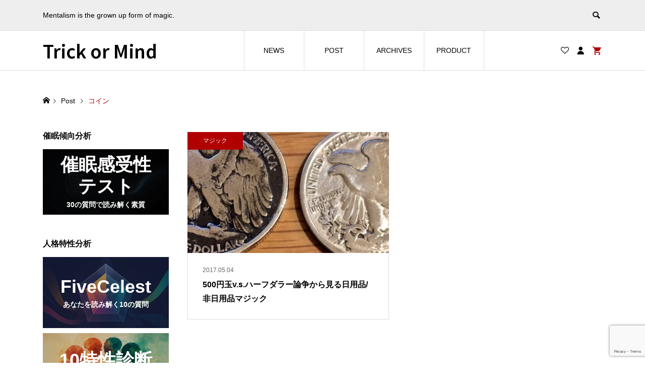

--- FILE ---
content_type: text/html; charset=UTF-8
request_url: https://www.trickormind.com/tag/%E3%82%B3%E3%82%A4%E3%83%B3/
body_size: 13974
content:
<!DOCTYPE html><html lang="ja"><head ><meta charset="UTF-8"><meta name="description" content="Mentalism is the grown up form of magic."><meta name="viewport" content="width=device-width"><meta name='robots' content='index, follow, max-image-preview:large, max-snippet:-1, max-video-preview:-1' /> <script>window._wca = window._wca || [];</script> <link media="all" href="https://www.trickormind.com/wp-content/cache/autoptimize/css/autoptimize_12dbf0410485f6669e6fbd59868d5e6b.css" rel="stylesheet"><link media="only screen and (max-width: 768px)" href="https://www.trickormind.com/wp-content/cache/autoptimize/css/autoptimize_6fe211f8bb15af76999ce9135805d7af.css" rel="stylesheet"><title>コイン アーカイブ : Trick or Mind</title><link rel="canonical" href="https://www.trickormind.com/tag/コイン/" /><meta property="og:locale" content="ja_JP" /><meta property="og:type" content="article" /><meta property="og:title" content="コイン アーカイブ : Trick or Mind" /><meta property="og:url" content="https://www.trickormind.com/tag/コイン/" /><meta property="og:site_name" content="Trick or Mind" /><meta property="og:image" content="https://www.trickormind.com/wp-content/uploads/2020/10/TRM_logo_A3-1-e1602862437566-scaled.png" /><meta property="og:image:width" content="2560" /><meta property="og:image:height" content="1438" /><meta property="og:image:type" content="image/png" /><meta name="twitter:card" content="summary_large_image" /><meta name="twitter:site" content="@J000328" /> <script type="application/ld+json" class="yoast-schema-graph">{"@context":"https://schema.org","@graph":[{"@type":"CollectionPage","@id":"https://www.trickormind.com/tag/%e3%82%b3%e3%82%a4%e3%83%b3/","url":"https://www.trickormind.com/tag/%e3%82%b3%e3%82%a4%e3%83%b3/","name":"コイン アーカイブ : Trick or Mind","isPartOf":{"@id":"https://www.trickormind.com/#website"},"primaryImageOfPage":{"@id":"https://www.trickormind.com/tag/%e3%82%b3%e3%82%a4%e3%83%b3/#primaryimage"},"image":{"@id":"https://www.trickormind.com/tag/%e3%82%b3%e3%82%a4%e3%83%b3/#primaryimage"},"thumbnailUrl":"https://www.trickormind.com/wp-content/uploads/2017/09/wl-bs.jpg","breadcrumb":{"@id":"https://www.trickormind.com/tag/%e3%82%b3%e3%82%a4%e3%83%b3/#breadcrumb"},"inLanguage":"ja"},{"@type":"ImageObject","inLanguage":"ja","@id":"https://www.trickormind.com/tag/%e3%82%b3%e3%82%a4%e3%83%b3/#primaryimage","url":"https://www.trickormind.com/wp-content/uploads/2017/09/wl-bs.jpg","contentUrl":"https://www.trickormind.com/wp-content/uploads/2017/09/wl-bs.jpg","width":1024,"height":608},{"@type":"BreadcrumbList","@id":"https://www.trickormind.com/tag/%e3%82%b3%e3%82%a4%e3%83%b3/#breadcrumb","itemListElement":[{"@type":"ListItem","position":1,"name":"ホーム","item":"https://www.trickormind.com/"},{"@type":"ListItem","position":2,"name":"コイン"}]},{"@type":"WebSite","@id":"https://www.trickormind.com/#website","url":"https://www.trickormind.com/","name":"Trick or Mind","description":"Mentalism is the grown up form of magic.","publisher":{"@id":"https://www.trickormind.com/#/schema/person/ecbcfc077fbd9a773987a759c149cf57"},"alternateName":"TRM","potentialAction":[{"@type":"SearchAction","target":{"@type":"EntryPoint","urlTemplate":"https://www.trickormind.com/?s={search_term_string}"},"query-input":{"@type":"PropertyValueSpecification","valueRequired":true,"valueName":"search_term_string"}}],"inLanguage":"ja"},{"@type":["Person","Organization"],"@id":"https://www.trickormind.com/#/schema/person/ecbcfc077fbd9a773987a759c149cf57","name":"ジャン","image":{"@type":"ImageObject","inLanguage":"ja","@id":"https://www.trickormind.com/#/schema/person/image/","url":"https://www.trickormind.com/wp-content/uploads/2018/11/1f5e4d2e99a5aaf0d2d8ad9443be6033.jpg","contentUrl":"https://www.trickormind.com/wp-content/uploads/2018/11/1f5e4d2e99a5aaf0d2d8ad9443be6033.jpg","width":2000,"height":2000,"caption":"ジャン"},"logo":{"@id":"https://www.trickormind.com/#/schema/person/image/"},"description":"メンタリズム研究家、パフォーマー。渋谷区を拠点に都内のイベントやラジオ等に出演。人の行動や選択を予測、操作することに愉悦を覚える人。催眠の専門家だと思われがち。たまに奇術師。 （→詳細プロフィール）","sameAs":["https://www.instagram.com/j000328/","https://x.com/https://twitter.com/J000328","https://www.youtube.com/channel/UCOnNj4pUW_DGsg9zLzzszUA/"]}]}</script> <link rel='dns-prefetch' href='//stats.wp.com' /><link rel='dns-prefetch' href='//secure.gravatar.com' /><link rel='dns-prefetch' href='//v0.wordpress.com' /><link rel="alternate" type="application/rss+xml" title="Trick or Mind &raquo; コイン タグのフィード" href="https://www.trickormind.com/tag/%e3%82%b3%e3%82%a4%e3%83%b3/feed/" /><link rel="manifest" href="https://www.trickormind.com/tcdpwa-manifest.json"> <script>if ('serviceWorker' in navigator) {
    window.addEventListener('load', () => {
      // ここでルート直下を指すURLを指定
      navigator.serviceWorker.register('https://www.trickormind.com/tcd-pwa-sw.js')
        .then(reg => {
          console.log('Service Worker registered. Scope is:', reg.scope);
        })
        .catch(err => {
          console.error('Service Worker registration failed:', err);
        });
    });
  }</script> <link rel="preconnect" href="https://fonts.googleapis.com"><link rel="preconnect" href="https://fonts.gstatic.com" crossorigin><link href="https://fonts.googleapis.com/css2?family=Noto+Sans+JP:wght@400;600" rel="stylesheet"><link rel='stylesheet' id='pz-linkcard-css-css' href='//www.trickormind.com/wp-content/uploads/pz-linkcard/style/style.min.css?ver=2.5.8.1' type='text/css' media='all' /> <script type="text/javascript" src="https://www.trickormind.com/wp-includes/js/jquery/jquery.min.js?ver=3.7.1" id="jquery-core-js"></script> <script type="text/javascript" id="ihc-front_end_js-js-extra">var ihc_translated_labels = {"delete_level":"Are you sure you want to delete this membership?","cancel_level":"Are you sure you want to cancel this membership?"};
//# sourceURL=ihc-front_end_js-js-extra</script> <script type="text/javascript" id="ihc-front_end_js-js-after">var ihc_site_url='https://www.trickormind.com';
var ihc_plugin_url='https://www.trickormind.com/wp-content/plugins/indeed-membership-pro/';
var ihc_ajax_url='https://www.trickormind.com/wp-admin/admin-ajax.php';
var ihcStripeMultiply='1';
//# sourceURL=ihc-front_end_js-js-after</script> <script type="text/javascript" id="wc-add-to-cart-js-extra">var wc_add_to_cart_params = {"ajax_url":"/wp-admin/admin-ajax.php","wc_ajax_url":"/?wc-ajax=%%endpoint%%","i18n_view_cart":"\u304a\u8cb7\u3044\u7269\u30ab\u30b4\u3092\u8868\u793a","cart_url":"https://www.trickormind.com/cart/","is_cart":"","cart_redirect_after_add":"yes"};
//# sourceURL=wc-add-to-cart-js-extra</script> <script type="text/javascript" id="woocommerce-js-extra">var woocommerce_params = {"ajax_url":"/wp-admin/admin-ajax.php","wc_ajax_url":"/?wc-ajax=%%endpoint%%","i18n_password_show":"\u30d1\u30b9\u30ef\u30fc\u30c9\u3092\u8868\u793a","i18n_password_hide":"\u30d1\u30b9\u30ef\u30fc\u30c9\u3092\u96a0\u3059"};
//# sourceURL=woocommerce-js-extra</script> <script type="text/javascript" src="https://stats.wp.com/s-202604.js" id="woocommerce-analytics-js" defer="defer" data-wp-strategy="defer"></script> <script type="text/javascript" id="uap-public-functions-js-after">var ajax_url='https://www.trickormind.com/wp-admin/admin-ajax.php';
//# sourceURL=uap-public-functions-js-after</script> <link rel="https://api.w.org/" href="https://www.trickormind.com/wp-json/" /><link rel="alternate" title="JSON" type="application/json" href="https://www.trickormind.com/wp-json/wp/v2/tags/39" /><link rel="EditURI" type="application/rsd+xml" title="RSD" href="https://www.trickormind.com/xmlrpc.php?rsd" /><meta name="generator" content="WordPress 6.9" /><meta name="generator" content="WooCommerce 10.4.3" /><meta name='uap-token' content='39c60e13cd'><meta name='ump-hash' content='MTMuNnwyMDI1MDYxNnwx'><meta name='ump-token' content='1dcc23a676'><style type="text/css">.liquid-speech-balloon-00 .liquid-speech-balloon-avatar { background-image: url("https://www.trickormind.com/wp-content/uploads/2020/09/MkX0Eg0V_400x400115.jpg"); } .liquid-speech-balloon-02 .liquid-speech-balloon-avatar { background-image: url("http://www.trickormind.com/wp-content/uploads/2018/11/cropped-1f5e4d2e99a5aaf0d2d8ad9443be6033.jpg"); } .liquid-speech-balloon-00 .liquid-speech-balloon-avatar::after { content: "JEAN"; } .liquid-speech-balloon-01 .liquid-speech-balloon-avatar::after { content: "A"; } .liquid-speech-balloon-02 .liquid-speech-balloon-avatar::after { content: "Trick or Mind"; }</style> <script>jQuery(function ($) {
	/**
	 * アンダーラインクイックタグ
	 */
	var $window = $(window);
	if ($('.q_underline').length) {
		var gradient_prefix = null;

		// border-bottom-colorが設定されていればアンダーラインに設定
		$('.q_underline').each(function(){
			var bbc = $(this).css('borderBottomColor');
			if (jQuery.inArray(bbc, ['transparent', 'rgba(0, 0, 0, 0)']) == -1) {
				if (gradient_prefix === null) {
					gradient_prefix = '';
					var ua = navigator.userAgent.toLowerCase();
					if (/webkit/.test(ua)) {
						gradient_prefix = '-webkit-';
					} else if (/firefox/.test(ua)) {
						gradient_prefix = '-moz-';
					} else {
						gradient_prefix = '';
					}
				}

				$(this).css('borderBottomColor', 'transparent');

				if (gradient_prefix) {
					$(this).css('backgroundImage', gradient_prefix+'linear-gradient(left, transparent 50%, '+bbc+ ' 50%)');
				} else {
					$(this).css('backgroundImage', 'linear-gradient(to right, transparent 50%, '+bbc+ ' 50%)');
				}
			}
		});

		// スクロール監視
		$window.on('scroll.q_underline', function(){
			$('.q_underline:not(.is-active)').each(function(){
				var top = $(this).offset().top;
				if ($window.scrollTop() > top - window.innerHeight) {
					$(this).addClass('is-active');
				}
			});
			if (!$('.q_underline:not(.is-active)').length) {
				$window.off('scroll.q_underline');
			}
		});
	}
} );</script> <style>.p-breadcrumb__inner, .p-wc-headline, .p-wc-headline02, .p-archive03__item-like, .p-article-like, .p-entry-product__category a, .p-wishlist__item-remove:hover { color: #b00000; }
.p-button, .p-pagetop a{ background-color: #b00000; }
.widget_tag_cloud .tagcloud a:hover { background-color: #b00000; }
.slick-dots li.slick-active button { background-color: #b00000 !important; }
 .p-page-links a:hover, .p-page-links > span, .p-pager__item .current, .p-pager__item a:hover, .c-comment__tab-item.is-active a, .c-comment__tab-item.is-active p, c-comment__password-protected, .c-pw__btn--register, .c-pw__btn, #wdgctToCheckout a { background-color: #b00000; border-color: #b00000; }
.c-comment__tab-item a, .c-comment__tab-item p { border-color: #b00000; }
.c-comment__tab-item.is-active a:after, .c-comment__tab-item.is-active p:after { border-top-color: #b00000; }
.p-entry-product__header-like:hover, .p-entry-product__category a:hover, #wdgctToCart a:hover { color: #d0a900; }
.p-button:hover, .p-pagetop a:hover { background-color: #d0a900; }
.c-comment__tab-item a:hover { background-color: #d0a900; border-color: #d0a900; }
.slick-dots li:hover button { background-color: #d0a900 !important; }
.p-body a, .custom-html-widget a { color: #5f161d; }
.p-body:not(.p-wc__body) a:hover, .custom-html-widget a:hover { color: #cc1818; }
.wc-block-cart__sidebar .wc-block-cart__submit .wc-block-cart__submit-button { background: #b00000;}
.wp-block-woocommerce-checkout .wp-block-woocommerce-checkout-actions-block .wc-block-checkout__actions_row .wc-block-components-checkout-place-order-button {  background: #b00000; }
.woocommerce-account table.shop_table a.button {background: #b00000;}
.woocommerce-account table.shop_table a.button:hover {background: #b00000 !important;}
.woocommerce-Address-title a { border: 1px solid #b00000;}
.woocommerce-Address-title a:hover { background-color: #b00000;}

body, input, textarea, select, button { font-family: var(--tcd-font-type1); }
.p-logo, .p-entry__title, .p-headline, .p-page-header__title, .p-page-header__subtitle, .p-page-header__image-title, .p-page-header__image-subtitle, .p-header-content__catch, .p-cb__item-headline, .p-cb__item-subheadline {
font-family: var(--tcd-font-type1);
}
.c-font-type--logo a { font-family: var(--tcd-font-type-logo); font-weight:bold ; } 
.p-hover-effect--type1:hover .p-hover-effect__image { -webkit-transform: scale(1.1); -moz-transform: scale(1.1); -ms-transform: scale(1.1); transform: scale(1.1); }
.p-hover-effect--type2 .p-hover-effect__image { -webkit-transform: scale(1.2); -moz-transform: scale(1.2); -ms-transform: scale(1.2); transform: scale(1.2); }
.p-hover-effect--type3 .p-hover-effect__image { -webkit-transform: scale(1.4) translate3d(-8px, 0, 0); -moz-transform: scale(1.4) translate3d(-8px, 0, 0); -ms-transform: scale(1.4) translate3d(-8px, 0, 0); transform: scale(1.4) translate3d(-8px, 0, 0); }
.p-hover-effect--type3:hover .p-hover-effect__image { -webkit-transform: scale(1.4) translate3d(8px, 0, 0); -moz-transform: scale(1.4) translate3d(8px, 0, 0); -ms-transform: scale(1.4) translate3d(8px, 0, 0); transform: scale(1.4) translate3d(8px, 0, 0); }
.p-hover-effect--type3:hover .p-hover-effect__bg, .p-hover-effect--type3.p-hover-effect__bg:hover { background: #000000; }
.p-hover-effect--type3:hover .p-hover-effect__image { opacity: 0.5 }
.p-hover-effect--type4.p-hover-effect__bg:hover, .p-hover-effect--type4:hover .p-hover-effect__bg { background: #000000; }
.p-hover-effect--type4:hover .p-hover-effect__image { opacity: 0.5; }


.p-entry__title { font-size: 24px; }
.p-entry__body { color: #000000; font-size: 16px; }
.p-header__membermenu-cart__badge { background-color: #b00000; color: #ffffff; }
.p-header__membermenu .p-header__membermenu-cart a { color: #b00000 !important; }
.p-header__lower-inner .p-header-memberbox a, .p-header__lower-inner .p-header-memberbox a, .l-header.is-header-fixed .p-header__lower-inner .p-header-memberbox a, .is-header-fixed .p-header__lower-inner .p-header-memberbox a { color: #ffffff; }
.p-header-memberbox, .p-header-view-cart { background-color: #222222; color: #ffffff; }
.p-header-view-cart .woocommerce.widget_shopping_cart ul.cart_list a { color: #ffffff; }
.p-entry-product__title { font-size: 24px; }
.p-entry-product__body, p-wc__body { color: #000000; font-size: 16px; }
.p-entry-product__cart-prices .amount, .woocommerce-variation-price .amount { font-size: 22px; }
.p-entry-product__cart-prices, .woocommerce-variation-price .amount { color: #000000; }
 .p-archive03__item-rating, .woocommerce .star-rating::before, .woocommerce .star-rating span::before, .woocommerce p.stars a, .comment-form-rating-radios label, #review_form .comment-reply-title { color: #b00000; }
.reviews_tab_count { background-color: #b00000; }
.p-entry-news__title { font-size: 24px; }
.p-entry-news__body { color: #000000; font-size: 16px; }
.p-header__logo--text { font-size: 36px; }
.p-megamenu01 { background-color: #000000; }
.p-megamenu01__list-item a { color: #ffffff; }
.p-megamenu01__list-item a:hover { color: #ffffff; }
.p-megamenu01__list-item__thumbnail-overlay { background-color: #000000; opacity: 0.2; }
.p-megamenu02 { background-color: #000000; }
.p-megamenu02__list-item a, .p-megamenu02__archive-item__meta { color: #ffffff; }
.p-megamenu02__list-item a:hover { color: #999999; }
.p-megamenu-a { background-color: #000000; }
.p-megamenu-b { background-color: #000000; }
.p-footer-nav__area { background-color: #eee; }
.p-footer-nav__headline { color: #000000; }
.p-footer-nav, .p-footer-nav a, .p-footer-nav__area .p-social-nav a { color: #000000; }
.p-footer-nav a:hover, .p-footer-nav__area .p-social-nav a:hover { color: #999999; }
.p-footer__logo--text { font-size: 36px; }
.p-copyright { background-color: #000000; color: #ffffff; }
.p-copyright .p-social-nav a { color: #ffffff; }
.styled_h2, .p-body .styled_h2 { border-top: 1px solid #222222; border-bottom: 1px solid #222222; border-left: 0px solid #222222; border-right: 0px solid #222222; color: #000000; font-size: 22px; text-align: left; margin-bottom: 30px; margin-top: 0px; padding: 30px 0px 30px 0px; }
.styled_h3, .p-body .styled_h3 { border-top: 2px solid #222222; border-bottom: 1px solid #dddddd; border-left: 0px solid #dddddd; border-right: 0px solid #dddddd; color: #000000; font-size: 20px; text-align: left; margin-bottom: 30px; margin-top: 0px; padding: 30px 0px 30px 20px; }
.styled_h4, .p-body .styled_h4 { border-top: 0px solid #dddddd; border-bottom: 0px solid #dddddd; border-left: 2px solid #222222; border-right: 0px solid #dddddd; color: #000000; font-size: 18px; text-align: left; margin-bottom: 30px; margin-top: 0px; padding: 10px 0px 10px 15px; }
.styled_h5, .p-body .styled_h5 { border-top: 0px solid #dddddd; border-bottom: 0px solid #dddddd; border-left: 0px solid #dddddd; border-right: 0px solid #dddddd; color: #000000; font-size: 16px; text-align: left; margin-bottom: 30px; margin-top: 0px; padding: 15px 15px 15px 15px; }
.q_custom_button1 { background: #535353; color: #ffffff !important; }
.q_custom_button1:hover, .q_custom_button1:focus { background: #7d7d7d; color: #ffffff !important; }
.q_custom_button2 { background: #535353; color: #ffffff !important; }
.q_custom_button2:hover, .q_custom_button2:focus { background: #7d7d7d; color: #ffffff !important; }
.q_custom_button3 { background: #535353; color: #ffffff !important; }
.q_custom_button3:hover, .q_custom_button3:focus { background: #7d7d7d; color: #ffffff !important; }
.speech_balloon_left1 .speach_balloon_text { background-color: #ffdfdf; border-color: #ffdfdf; color: #000000; }
.speech_balloon_left1 .speach_balloon_text::before { border-right-color: #ffdfdf; }
.speech_balloon_left1 .speach_balloon_text::after { border-right-color: #ffdfdf; }
.speech_balloon_left2 .speach_balloon_text { background-color: #ffffff; border-color: #ff5353; color: #000000; }
.speech_balloon_left2 .speach_balloon_text::before { border-right-color: #ff5353; }
.speech_balloon_left2 .speach_balloon_text::after { border-right-color: #ffffff; }
.speech_balloon_right1 .speach_balloon_text { background-color: #ccf4ff; border-color: #ccf4ff; color: #000000; }
.speech_balloon_right1 .speach_balloon_text::before { border-left-color: #ccf4ff; }
.speech_balloon_right1 .speach_balloon_text::after { border-left-color: #ccf4ff; }
.speech_balloon_right2 .speach_balloon_text { background-color: #ffffff; border-color: #0789b5; color: #000000; }
.speech_balloon_right2 .speach_balloon_text::before { border-left-color: #0789b5; }
.speech_balloon_right2 .speach_balloon_text::after { border-left-color: #ffffff; }
@media (min-width: 992px) {
	.p-header__upper { background-color: #eeeeee; }
	.p-header__upper, .p-header__upper a { color: #000000; }
	.p-header__upper a:hover, .p-header__upper button:hover { color: #d0a900; }
	.p-header__lower { background-color: #ffffff; }
	.p-header__lower-inner, .p-header__lower-inner a, .p-global-nav > li > a { color: #000000; }
	.p-header__lower-inner a:hover, .p-header__lower-inner button:hover { color: #d0a900 !important; }
	.p-global-nav > li > a:hover, .p-global-nav > li.current-menu-item > a { background-color: #b00000; border-color: #b00000; }
	.p-global-nav > li.current-menu-item > a:hover{ color: #fff !important; }
	.l-header__fix .is-header-fixed .p-header__upper { background-color: rgba(238, 238, 238, 0.8); }
	.l-header__fix .is-header-fixed .p-header__upper, .l-header__fix--mobile .is-header-fixed .p-header__upper a { color: #000000; }
	.l-header__fix .is-header-fixed .p-header__upper a:hover, .l-header__fix--mobile .is-header-fixed .p-header__upper button:hover { color: #d0a900; }
	.l-header__fix .is-header-fixed .p-header__lower { background-color: rgba(255, 255, 255, 0.8); }
	.l-header__fix .is-header-fixed .p-header__lower-inner, .l-header__fix--mobile .is-header-fixed .p-header__lower-inner a { color: #000000; }
	.l-header__fix .is-header-fixed .p-header__lower-inner a:hover, .l-header__fix--mobile .is-header-fixed .p-header__lower-inner button:hover, .l-header__fix .is-header-fixed .p-global-nav > li:hover > a, .l-header__fix .is-header-fixed .p-global-nav > li.current-menu-item > a { color: #d0a900 !important; }
	.p-global-nav .sub-menu a { background-color: #222222; color: #ffffff !important; }
	.p-global-nav .sub-menu a:hover, .p-global-nav .sub-menu .current-menu-item > a { background-color: #b00000; color: #d0a900 !important; }
}
@media (max-width: 991px) {
	.p-breadcrumb__inner { color: #b00000; }
	.p-header__upper { background-color: #eeeeee; }
	.p-header__upper, .p-header__upper a, .wp-mobile-device .p-header__upper-search__button:hover { color: #000000; }
	.p-header__lower, .p-header__upper-search__form { background-color: #ffffff; }
	.p-header__lower-inner, .p-header__lower-inner a { color: #000000; }
	.l-header__fix .is-header-fixed .p-header__upper { background-color: rgba(238, 238, 238, 0.8); }
	.l-header__fix .is-header-fixed .p-header__upper, .l-header__fix--mobile .is-header-fixed .p-header__upper a { color: #000000; }
	.l-header__fix--mobile .is-header-fixed .p-header__lower { background-color: rgba(255, 255, 255, 0.8); }
	.l-header__fix--mobile .is-header-fixed .p-header__lower::before { opacity: 0.8 }
	.l-header__fix--mobile .is-header-fixed .p-header__lower-inner, .l-header__fix--mobile .is-header-fixed .p-header__lower-inner a { color: #000000; }
	.p-header__logo--text { font-size: 26px; }
	.p-footer__logo--text { font-size: 26px; }
	.p-drawer__contents { background-color: #000000; }
	.p-drawer__menu > li, .p-drawer__membermenu02 > li + li { border-color: #666666 }
	.p-drawer__menu a, .p-drawer__menu > li > a { background-color: #000000; color: #ffffff !important; }
	.p-drawer__menu a, .p-drawer__menu > li > a { background-color: #000000; color: #ffffff !important; }
	.p-drawer__menu a:hover, .p-drawer__menu > li > a:hover { background-color: #b00000; color: #d0a900 !important; }
	.p-drawer__menu .sub-menu a { background-color: #444444; color: #ffffff !important; }
	.p-drawer__menu .sub-menu a:hover { background-color: #444444; color: #d0a900 !important; }
	.p-entry__title { font-size: 18px; }
	.p-entry__body { font-size: 14px; }
	.p-entry-product__title { font-size: 18px; }
	.p-entry-product__body { font-size: 14px; }
	.p-entry-product__price { font-size: 16px; }
	.p-entry-news__title { font-size: 18px; }
	.p-entry-news__body { font-size: 14px; }
}
<link rel="stylesheet" href="https://code.jquery.com/ui/1.13.2/themes/base/jquery-ui.css">
#site_loader_overlay { background-color: #ffffff; }
.site_loader_catch { color: #000000; }
.c-load--type4 .site_loader_catch { font-size: 14px; }
@media (max-width: 991px) { .c-load--type4 .site_loader_catch { font-size: 14px; } }</style><noscript><style>.woocommerce-product-gallery{ opacity: 1 !important; }</style></noscript><link rel="icon" href="https://www.trickormind.com/wp-content/uploads/2018/11/cropped-1f5e4d2e99a5aaf0d2d8ad9443be6033-32x32.jpg" sizes="32x32" /><link rel="icon" href="https://www.trickormind.com/wp-content/uploads/2018/11/cropped-1f5e4d2e99a5aaf0d2d8ad9443be6033-192x192.jpg" sizes="192x192" /><link rel="apple-touch-icon" href="https://www.trickormind.com/wp-content/uploads/2018/11/cropped-1f5e4d2e99a5aaf0d2d8ad9443be6033-180x180.jpg" /><meta name="msapplication-TileImage" content="https://www.trickormind.com/wp-content/uploads/2018/11/cropped-1f5e4d2e99a5aaf0d2d8ad9443be6033-270x270.jpg" /><meta name="google-site-verification" content="0KAyiucy6JjDu2HCDZ3U-xflR4rsOSM5EJC_02EmsWI" />  <script async src="https://www.googletagmanager.com/gtag/js?id=UA-98023673-1"></script> <script>window.dataLayer = window.dataLayer || [];
  function gtag(){dataLayer.push(arguments);}
  gtag('js', new Date());

  gtag('config', 'UA-98023673-1');</script> </head><body class="archive tag tag-39 wp-theme-ego_woocommerce_tcd079 theme-ego_woocommerce_tcd079 woocommerce-no-js l-sidebar--type1 l-header--type1 l-header--type1--mobile"><div id="site_loader_overlay"><div id="site_loader_animation" class="c-load--type4"><div> <img alt="" src="https://www.trickormind.com/wp-content/uploads/2024/05/trickormind_logo_xs.png" width="60"><div class="site_loader_catch c-font-type--1"><p>Mentalism is the grown up form of magic</p></div></div></div></div><header id="js-header" class="l-header"><div class="l-header__bar l-header__bar--mobile"><div class="p-header__upper"><div class="p-header__upper-inner l-inner"><div class="p-header-description">Mentalism is the grown up form of magic.</div><div class="p-header__upper-search"><div class="p-header__upper-search__form"><form role="search" method="get" action="https://www.trickormind.com/"> <input class="p-header__upper-search__input" name="s" type="text" value=""> <button class="p-header__upper-search__submit c-icon-button">&#xe915;</button></form></div> <button id="js-header__search" class="p-header__upper-search__button c-icon-button"></button></div></div></div><div class="p-header__lower"><div class="p-header__lower-inner l-inner"><div class="p-logo p-header__logo p-header__logo--text c-font-type--logo"> <a href="https://www.trickormind.com/">Trick or Mind</a></div><div class="p-logo p-header__logo--mobile p-header__logo--text c-font-type--logo"> <a href="https://www.trickormind.com/">Trick or Mind</a></div><div id="js-drawer" class="p-drawer"><div class="p-drawer__contents"><ul class="p-drawer__membermenu p-drawer__membermenu02 p-drawer__menu"><li class="p-header__membermenu-login"><a href="https://www.trickormind.com/mypage/">ログイン・会員登録</a></li><li class="p-header__membermenu-wishlist"><a href="https://www.trickormind.com/mypage/wishlist/">キープリスト</a></li></ul><nav class="p-global-nav__container"><ul id="js-global-nav" class="p-global-nav p-drawer__menu"><li id="menu-item-19644" class="menu-item menu-item-type-post_type_archive menu-item-object-news menu-item-19644"><a href="https://www.trickormind.com/news/">NEWS<span class="p-global-nav__toggle"></span></a></li><li id="menu-item-19687" class="menu-item menu-item-type-post_type menu-item-object-page current_page_parent menu-item-19687"><a href="https://www.trickormind.com/post/">POST<span class="p-global-nav__toggle"></span></a></li><li id="menu-item-19009" class="menu-item menu-item-type-post_type menu-item-object-page menu-item-19009"><a href="https://www.trickormind.com/archives/" data-megamenu="js-megamenu19009">ARCHIVES<span class="p-global-nav__toggle"></span></a></li><li id="menu-item-19640" class="menu-item menu-item-type-post_type menu-item-object-page menu-item-19640"><a href="https://www.trickormind.com/product/">PRODUCT<span class="p-global-nav__toggle"></span></a></li></ul></nav></div><div class="p-drawer-overlay"></div></div><ul class="p-header__membermenu"><li class="p-header__membermenu-wishlist u-hidden-sm"><a href="https://www.trickormind.com/mypage/wishlist/"><span class="p-header__membermenu-wishlist__count"></span></a></li><li class="p-header__membermenu-mypage u-hidden-sm"><a class="js-header__membermenu-memberbox" href="https://www.trickormind.com/mypage/"></a></li><li class="p-header__membermenu-cart"><a class="js-header-cart" href="https://www.trickormind.com/cart/"><span class="p-header__membermenu-cart__badge"></span></a></li></ul> <button id="js-menu-button" class="p-menu-button c-icon-button">&#xf0c9;</button><div class="p-header-memberbox" id="js-header-memberbox"><div class="p-header-memberbox__login"><form action="https://www.trickormind.com/mypage/" method="post" onKeyDown="if (event.keyCode == 13) return false;"><p class="p-header-memberbox__login-email"> <input class="p-header-memberbox__login-input" type="text" name="username" autocomplete="username" placeholder="ユーザー名またはメールアドレス"></p><p class="p-header-memberbox__login-password"> <input class="p-header-memberbox__login-input" type="password" name="password" autocomplete="current-password" placeholder="パスワード"></p><p class="p-header-memberbox__login-rememberme"> <label><input name="rememberme" type="checkbox" value="forever"> <span>ログインしたままにする</span></label></p><p class="p-header-memberbox__login-button"> <input type="hidden" id="woocommerce-login-nonce" name="woocommerce-login-nonce" value="463650a675" /><input type="hidden" name="_wp_http_referer" value="/tag/%E3%82%B3%E3%82%A4%E3%83%B3/" /> <input type="hidden" name="redirect" value=""> <button type="submit" class="p-button" name="login" value="ログイン">ログイン</button></p><p class="p-header-memberbox__login-lostpassword"><a href="https://www.trickormind.com/mypage/lost-password/">パスワードを忘れた場合</a></p></form></div><div class="p-header-memberbox__registration"><p class="p-header-memberbox__registration-desc">会員でない方は会員登録してください。</p><form action="https://www.trickormind.com/mypage/" method="post" onKeyDown="if (event.keyCode == 13) return false;"><p class="p-header-memberbox__registration-email"> <input class="p-header-memberbox__login-input" type="email" name="email" autocomplete="email" placeholder="メールアドレス"></p><p class="p-header-memberbox__registration-password-note">新しいパスワードを設定するリンクが登録メールアドレス宛に送信されます。</p> <wc-order-attribution-inputs></wc-order-attribution-inputs><div class="woocommerce-privacy-policy-text"><p>個人情報の取り扱いについては<a href="https://www.trickormind.com/privacy/" class="woocommerce-privacy-policy-link" target="_blank">プライバシーポリシー</a>を御覧ください</p></div><p class="p-header-memberbox__login-button"> <input type="hidden" id="woocommerce-register-nonce" name="woocommerce-register-nonce" value="51800ffa95" /><input type="hidden" name="_wp_http_referer" value="/tag/%E3%82%B3%E3%82%A4%E3%83%B3/" /> <button type="submit" class="p-button" name="register" value="会員登録">会員登録</button></p></form></div></div><div class="p-header-view-cart" id="js-header-view-cart"><div class="widget woocommerce widget_shopping_cart"><div class="widget_shopping_cart_content"></div></div></div></div></div></div></header><main class="l-main"><div class="p-breadcrumb c-breadcrumb"><ul class="p-breadcrumb__inner c-breadcrumb__inner l-inner" itemscope itemtype="https://schema.org/BreadcrumbList"><li class="p-breadcrumb__item c-breadcrumb__item p-breadcrumb__item--home c-breadcrumb__item--home" itemprop="itemListElement" itemscope itemtype="https://schema.org/ListItem"> <a href="https://www.trickormind.com/" itemscope itemtype="https://schema.org/Thing" itemprop="item"><span itemprop="name">HOME</span></a><meta itemprop="position" content="1"></li><li class="p-breadcrumb__item c-breadcrumb__item" itemprop="itemListElement" itemscope itemtype="https://schema.org/ListItem"> <a href="https://www.trickormind.com/post/" itemscope itemtype="https://schema.org/Thing" itemprop="item"> <span itemprop="name">Post</span> </a><meta itemprop="position" content="2"></li><li class="p-breadcrumb__item c-breadcrumb__item"> <span itemprop="name">コイン</span></li></ul></div><div class="l-main__inner l-inner l-2columns"><div class="l-primary"><div class="p-archive"><article class="p-archive__item"> <a class="p-archive__item-anchor p-hover-effect--type1" href="https://www.trickormind.com/magic/500yen-vs-halfdollar/"><div class="p-archive__item-thumbnail p-article__thumbnail p-hover-effect__bg"><div class="p-archive__item-thumbnail__image p-hover-effect__image" style="background-image: url(https://www.trickormind.com/wp-content/uploads/2017/09/wl-bs-600x600.jpg);"></div></div><div class="p-archive__item-info"><p class="p-archive__item-meta p-article__meta u-clearfix"> <time class="p-archive__item-date p-article__date" datetime="2017-05-04T07:00:02+09:00">2017.05.04</time></p><h2 class="p-archive__item-title p-article__title js-multiline-ellipsis">500円玉v.s.ハーフダラー論争から見る日用品/非日用品マジック</h2></div> </a> <a class="p-float-category" href="https://www.trickormind.com/magic/" style="background: #b00000;"><span>マジック</span></a></article></div></div><aside class="p-sidebar l-secondary"><div class="p-widget p-widget-sidebar tcd_banners_widget" id="tcd_banners_widget-7"><div class="p-widget__title">催眠傾向分析</div><div class="p-widget-banner"><a class="p-hover-effect--type1" href="https://www.trickormind.com/hypnotizability-scale-30/" target="_blank"><div class="p-widget-banner__info p-widget-banner__info--type1"><div class="p-widget-banner__catch">催眠感受性テスト</div><div class="p-widget-banner__desc">30の質問で読み解く素質</div></div><div class="p-widget-banner__image p-hover-effect__bg"><div class="p-hover-effect__image"><img alt="" src="https://www.trickormind.com/wp-content/uploads/2025/08/hypnotizability-scale-30_nw.jpg"></div></div><div class="p-widget-banner__image--overlay" style="background-color: #000000; opacity: 0.2"></div></a></div></div><div class="p-widget p-widget-sidebar tcd_banners_widget" id="tcd_banners_widget-4"><div class="p-widget__title">人格特性分析</div><div class="p-widget-banner"><a class="p-hover-effect--type1" href="https://www.trickormind.com/fivecelest/"><div class="p-widget-banner__info p-widget-banner__info--type1"><div class="p-widget-banner__catch">FiveCelest</div><div class="p-widget-banner__desc">あなたを読み解く10の質問</div></div><div class="p-widget-banner__image p-hover-effect__bg"><div class="p-hover-effect__image"><img alt="" src="https://www.trickormind.com/wp-content/uploads/2025/05/FiveCelest_h.jpg"></div></div><div class="p-widget-banner__image--overlay" style="background-color: #000000; opacity: 0.2"></div></a></div><div class="p-widget-banner"><a class="p-hover-effect--type1" href="https://www.trickormind.com/fivecelest/10type/"><div class="p-widget-banner__info p-widget-banner__info--type1"><div class="p-widget-banner__catch">10特性診断</div><div class="p-widget-banner__desc">全部盛りテスト</div></div><div class="p-widget-banner__image p-hover-effect__bg"><div class="p-hover-effect__image"><img alt="" src="https://www.trickormind.com/wp-content/uploads/2025/06/10type_analysis.jpg"></div></div><div class="p-widget-banner__image--overlay" style="background-color: #000000; opacity: 0.2"></div></a></div></div><div class="p-widget p-widget-sidebar tcd_banners_widget" id="tcd_banners_widget-5"><div class="p-widget__title">光と闇と癖</div><div class="p-widget-banner"><a class="p-hover-effect--type1" href="https://www.trickormind.com/fivecelest/light-triad_test/"><div class="p-widget-banner__info p-widget-banner__info--type1"><div class="p-widget-banner__catch">光属性診断</div><div class="p-widget-banner__desc">ライトトライアドの傾向を知る</div></div><div class="p-widget-banner__image p-hover-effect__bg"><div class="p-hover-effect__image"><img alt="" src="https://www.trickormind.com/wp-content/uploads/2025/06/light-triad.jpg"></div></div><div class="p-widget-banner__image--overlay" style="background-color: #000000; opacity: 0.1"></div></a></div><div class="p-widget-banner"><a class="p-hover-effect--type1" href="https://www.trickormind.com/fivecelest/darktriad_test/"><div class="p-widget-banner__info p-widget-banner__info--type1"><div class="p-widget-banner__catch">闇属性診断</div><div class="p-widget-banner__desc">ダークトライアド傾向を知る</div></div><div class="p-widget-banner__image p-hover-effect__bg"><div class="p-hover-effect__image"><img alt="" src="https://www.trickormind.com/wp-content/uploads/2025/06/darktriad.jpg"></div></div><div class="p-widget-banner__image--overlay" style="background-color: #000000; opacity: 0.2"></div></a></div><div class="p-widget-banner"><a class="p-hover-effect--type1" href="https://www.trickormind.com/fivecelest/bdsm_30test/"><div class="p-widget-banner__info p-widget-banner__info--type1"><div class="p-widget-banner__catch">BDSM診断</div><div class="p-widget-banner__desc">DS,SMにエゴと利他</div></div><div class="p-widget-banner__image p-hover-effect__bg"><div class="p-hover-effect__image"><img alt="" src="https://www.trickormind.com/wp-content/uploads/2025/06/BDSM_30test.jpg"></div></div><div class="p-widget-banner__image--overlay" style="background-color: #000000; opacity: 0.2"></div></a></div></div><div class="p-widget p-widget-sidebar tcdw_ad_widget" id="tcdw_ad_widget-6"><div class="tcdw_ad_widget-code"><script src="https://apis.google.com/js/platform.js"></script> <div class="g-ytsubscribe" data-channelid="UCmaX0VPTH-U0osYioekd8mQ" data-layout="full" data-count="default"></div></div></div><div class="p-widget p-widget-sidebar woocommerce widget_products" id="woocommerce_products-4"><div class="p-widget__title">Products</div><ul class="product_list_widget"><li> <a href="https://www.trickormind.com/product/uv_refill/"> <img width="500" height="667" src="https://www.trickormind.com/wp-content/uploads/2024/06/UVSR-500x667.jpg" class="attachment-woocommerce_thumbnail size-woocommerce_thumbnail" alt="EXサムライター / UVリフィル" decoding="async" loading="lazy" /> <span class="product-title">EXサムライター / UVリフィル</span> </a> <span class="woocommerce-Price-amount amount"><bdi><span class="woocommerce-Price-currencySymbol">&yen;</span>1,500</bdi></span></li><li> <a href="https://www.trickormind.com/product/archives_20240330/"> <img width="500" height="500" src="https://www.trickormind.com/wp-content/uploads/2024/06/20240330_seminar_pp-500x500.png" class="attachment-woocommerce_thumbnail size-woocommerce_thumbnail" alt="メンタリズム・セミナー・アーカイブ(Mar2024)" decoding="async" loading="lazy" /> <span class="product-title">メンタリズム・セミナー・アーカイブ(Mar2024)</span> </a> <span class="woocommerce-Price-amount amount"><bdi><span class="woocommerce-Price-currencySymbol">&yen;</span>30,000</bdi></span></li><li> <a href="https://www.trickormind.com/product/phs-zero/"> <img width="500" height="500" src="https://www.trickormind.com/wp-content/uploads/2024/05/phs_zero_pp-500x500.jpg" class="attachment-woocommerce_thumbnail size-woocommerce_thumbnail" alt="はじめて以前の催眠術" decoding="async" loading="lazy" /> <span class="product-title">はじめて以前の催眠術</span> </a> <span class="woocommerce-Price-amount amount"><bdi><span class="woocommerce-Price-currencySymbol">&yen;</span>6,000</bdi></span></li><li> <a href="https://www.trickormind.com/product/reading-seminar_oct2024/"> <img width="500" height="500" src="https://www.trickormind.com/wp-content/uploads/2024/09/oct2024_archives_thumbnail-500x500.jpg" class="attachment-woocommerce_thumbnail size-woocommerce_thumbnail" alt="【眉村神也 × Trick or Mind】リーディング・セミナー・アーカイブ" decoding="async" loading="lazy" /> <span class="product-title">【眉村神也 × Trick or Mind】リーディング・セミナー・アーカイブ</span> </a> <span class="woocommerce-Price-amount amount"><bdi><span class="woocommerce-Price-currencySymbol">&yen;</span>50,000</bdi></span></li><li> <a href="https://www.trickormind.com/product/memento-mori/"> <img width="500" height="500" src="https://www.trickormind.com/wp-content/uploads/2023/11/memento_mori_1000px-500x500.jpg" class="attachment-woocommerce_thumbnail size-woocommerce_thumbnail" alt="脈制御術: MEMENTO MORI" decoding="async" loading="lazy" /> <span class="product-title">脈制御術: MEMENTO MORI</span> </a> <span class="woocommerce-Price-amount amount"><bdi><span class="woocommerce-Price-currencySymbol">&yen;</span>3,000</bdi></span></li></ul></div></aside></div></main><footer class="l-footer"><div class="p-footer"><div class="p-footer__inner l-inner"><div class="p-logo p-footer__logo p-footer__logo--text"> <a href="https://www.trickormind.com/">Trick or Mind</a></div><div class="p-logo p-footer__logo--mobile p-footer__logo--text"> <a href="https://www.trickormind.com/">Trick or Mind</a></div></div></div><div class="p-footer-nav__area"><div class="p-footer-nav__area__inner l-inner"><nav class="p-footer-nav__container"><ul id="menu-footer-menu" class="p-footer-nav"><li id="menu-item-19784" class="menu-item menu-item-type-post_type menu-item-object-page menu-item-home menu-item-19784"><a href="https://www.trickormind.com/">HOME</a></li><li id="menu-item-19674" class="menu-item menu-item-type-post_type_archive menu-item-object-news menu-item-19674"><a href="https://www.trickormind.com/news/">NEWS</a></li><li id="menu-item-19691" class="menu-item menu-item-type-post_type menu-item-object-page current_page_parent menu-item-19691"><a href="https://www.trickormind.com/post/">POST</a></li><li id="menu-item-18235" class="menu-item menu-item-type-post_type menu-item-object-page menu-item-18235"><a href="https://www.trickormind.com/archives/">ARCHIVES</a></li><li id="menu-item-19673" class="menu-item menu-item-type-post_type menu-item-object-page menu-item-19673"><a href="https://www.trickormind.com/product/">PRODUCTS</a></li></ul></nav><nav class="p-footer-nav__container"><ul id="menu-terms" class="p-footer-nav"><li id="menu-item-14673" class="menu-item menu-item-type-post_type menu-item-object-page menu-item-14673"><a href="https://www.trickormind.com/terms/">利用規約</a></li><li id="menu-item-14674" class="menu-item menu-item-type-post_type menu-item-object-page menu-item-privacy-policy menu-item-14674"><a rel="privacy-policy" href="https://www.trickormind.com/privacy/">プライバシーポリシー</a></li><li id="menu-item-14675" class="menu-item menu-item-type-post_type menu-item-object-page menu-item-14675"><a href="https://www.trickormind.com/tokushoho/">特定商法取引法に基づく表記</a></li></ul></nav><nav class="p-footer-nav__container"><ul id="menu-payments" class="p-footer-nav"><li id="menu-item-18230" class="menu-item menu-item-type-custom menu-item-object-custom menu-item-18230"><a href="https://www.paypal.com/jp/home">PayPal</a></li><li id="menu-item-18229" class="menu-item menu-item-type-custom menu-item-object-custom menu-item-18229"><a href="https://billing.stripe.com/p/login/00gaEJfDM80X00g9AA">For Stripe Customer</a></li></ul></nav></div><ul class="p-social-nav u-visible-sm"><li class="p-social-nav__item p-social-nav__item--rss"><a href="https://www.trickormind.com/feed/" target="_blank"></a></li></ul></div><div class="p-copyright"><div class="l-inner"><ul class="p-social-nav u-hidden-sm"><li class="p-social-nav__item p-social-nav__item--rss"><a href="https://www.trickormind.com/feed/" target="_blank"></a></li></ul> Copyright &copy; 2024 Trick or Mind All Rights Reserved.</div></div><div id="js-pagetop" class="p-pagetop"><a href="#"></a></div></footer> <script type="speculationrules">{"prefetch":[{"source":"document","where":{"and":[{"href_matches":"/*"},{"not":{"href_matches":["/wp-*.php","/wp-admin/*","/wp-content/uploads/*","/wp-content/*","/wp-content/plugins/*","/wp-content/themes/ego_woocommerce_tcd079/*","/*\\?(.+)"]}},{"not":{"selector_matches":"a[rel~=\"nofollow\"]"}},{"not":{"selector_matches":".no-prefetch, .no-prefetch a"}}]},"eagerness":"conservative"}]}</script> <script>document.addEventListener('DOMContentLoaded', function () {
      const tabs = document.querySelectorAll('.woocommerce-tabs a[href^="#tab-"]');
      tabs.forEach(a => {
        a.addEventListener('click', function (e) {
          e.preventDefault();          // 本来の preventDefault を確実に
          const target = document.querySelector(this.hash);
          if (!target) return;
          // タブ切替処理（WooCommerce に任せる）
          jQuery(this).trigger('click'); // WooCommerce JS を再利用
          // URL の #hash を残す必要がなければ消す
          history.replaceState(null, null, ' ');
        }, {capture: true}); // capture で最優先ハンドラ化
      });
    });</script> <script type='text/javascript'>(function () {
			var c = document.body.className;
			c = c.replace(/woocommerce-no-js/, 'woocommerce-js');
			document.body.className = c;
		})();</script> <script type="text/javascript" src="https://www.trickormind.com/wp-includes/js/dist/hooks.min.js?ver=dd5603f07f9220ed27f1" id="wp-hooks-js"></script> <script type="text/javascript" src="https://www.trickormind.com/wp-includes/js/dist/i18n.min.js?ver=c26c3dc7bed366793375" id="wp-i18n-js"></script> <script type="text/javascript" id="wp-i18n-js-after">wp.i18n.setLocaleData( { 'text direction\u0004ltr': [ 'ltr' ] } );
//# sourceURL=wp-i18n-js-after</script> <script type="text/javascript" id="contact-form-7-js-translations">( function( domain, translations ) {
	var localeData = translations.locale_data[ domain ] || translations.locale_data.messages;
	localeData[""].domain = domain;
	wp.i18n.setLocaleData( localeData, domain );
} )( "contact-form-7", {"translation-revision-date":"2025-11-30 08:12:23+0000","generator":"GlotPress\/4.0.3","domain":"messages","locale_data":{"messages":{"":{"domain":"messages","plural-forms":"nplurals=1; plural=0;","lang":"ja_JP"},"This contact form is placed in the wrong place.":["\u3053\u306e\u30b3\u30f3\u30bf\u30af\u30c8\u30d5\u30a9\u30fc\u30e0\u306f\u9593\u9055\u3063\u305f\u4f4d\u7f6e\u306b\u7f6e\u304b\u308c\u3066\u3044\u307e\u3059\u3002"],"Error:":["\u30a8\u30e9\u30fc:"]}},"comment":{"reference":"includes\/js\/index.js"}} );
//# sourceURL=contact-form-7-js-translations</script> <script type="text/javascript" id="contact-form-7-js-before">var wpcf7 = {
    "api": {
        "root": "https:\/\/www.trickormind.com\/wp-json\/",
        "namespace": "contact-form-7\/v1"
    }
};
//# sourceURL=contact-form-7-js-before</script> <script type="text/javascript" id="copy-the-code-js-extra">var copyTheCode = {"trim_lines":"","remove_spaces":"1","copy_content_as":"","previewMarkup":"\u003Ch2\u003EHello World\u003C/h2\u003E","buttonMarkup":"\u003Cbutton class=\"copy-the-code-button\" title=\"\"\u003E\u003C/button\u003E","buttonSvg":"\u003Csvg aria-hidden=\"true\" focusable=\"false\" role=\"img\" class=\"copy-icon\" viewBox=\"0 0 16 16\" width=\"16\" height=\"16\" fill=\"currentColor\"\u003E\u003Cpath d=\"M0 6.75C0 5.784.784 5 1.75 5h1.5a.75.75 0 0 1 0 1.5h-1.5a.25.25 0 0 0-.25.25v7.5c0 .138.112.25.25.25h7.5a.25.25 0 0 0 .25-.25v-1.5a.75.75 0 0 1 1.5 0v1.5A1.75 1.75 0 0 1 9.25 16h-7.5A1.75 1.75 0 0 1 0 14.25Z\"\u003E\u003C/path\u003E\u003Cpath d=\"M5 1.75C5 .784 5.784 0 6.75 0h7.5C15.216 0 16 .784 16 1.75v7.5A1.75 1.75 0 0 1 14.25 11h-7.5A1.75 1.75 0 0 1 5 9.25Zm1.75-.25a.25.25 0 0 0-.25.25v7.5c0 .138.112.25.25.25h7.5a.25.25 0 0 0 .25-.25v-7.5a.25.25 0 0 0-.25-.25Z\"\u003E\u003C/path\u003E\u003C/svg\u003E","selectors":[{"selector":"pre","style":"svg-icon","button_text":"Copy","button_title":"\u30b3\u30d4\u30fc","button_copy_text":"\u30b3\u30d4\u30fc\u3055\u308c\u307e\u3057\u305f","button_position":"inside","copy_format":"default","conditions":[]},{"selector":"eth","style":"cover","button_text":"\u30bf\u30c3\u30d7\u3067\u30b3\u30d4\u30fc","button_title":"Copy to Clipboard","button_copy_text":"\u30af\u30ea\u30c3\u30d7\u30dc\u30fc\u30c9\u306b\u30b3\u30d4\u30fc\u3055\u308c\u307e\u3057\u305f","button_position":"inside","copy_format":"default","conditions":""},{"selector":"pre","style":"button","button_text":"Copy","button_title":"Copy to Clipboard","button_copy_text":"Copied!","button_position":"inside","copy_format":"default","conditions":""}],"selector":"pre","settings":{"selector":"pre","button-text":"Copy to Clipboard","button-title":"Copy to Clipboard","button-copy-text":"Copied!","button-position":"inside","copy-format":"default"},"string":{"title":"Copy to Clipboard","copy":"Copy to Clipboard","copied":"Copied!"},"image-url":"https://www.trickormind.com/wp-content/plugins/copy-the-code//assets/images/copy-1.svg","redirect_url":""};
//# sourceURL=copy-the-code-js-extra</script> <script type="text/javascript" id="pz-lkc-click-js-extra">var pz_lkc_ajax = {"ajax_url":"https://www.trickormind.com/wp-admin/admin-ajax.php","nonce":"1d1646374c"};
//# sourceURL=pz-lkc-click-js-extra</script> <script type="text/javascript" id="toc-front-js-extra">var tocplus = {"smooth_scroll":"1","visibility_show":"\u8868\u793a","visibility_hide":"\u975e\u8868\u793a","width":"100%"};
//# sourceURL=toc-front-js-extra</script> <script type="text/javascript" id="ego-script-js-extra">var TCD_FUNCTIONS = {"ajax_url":"https://www.trickormind.com/wp-admin/admin-ajax.php","ajax_error_message":"\u30a8\u30e9\u30fc\u304c\u767a\u751f\u3057\u307e\u3057\u305f\u3002\u3082\u3046\u4e00\u5ea6\u304a\u8a66\u3057\u304f\u3060\u3055\u3044\u3002"};
//# sourceURL=ego-script-js-extra</script> <script type="text/javascript" src="https://www.trickormind.com/wp-includes/js/dist/vendor/wp-polyfill.min.js?ver=3.15.0" id="wp-polyfill-js"></script> <script type="text/javascript" id="wc-order-attribution-js-extra">var wc_order_attribution = {"params":{"lifetime":1.0000000000000000818030539140313095458623138256371021270751953125e-5,"session":30,"base64":false,"ajaxurl":"https://www.trickormind.com/wp-admin/admin-ajax.php","prefix":"wc_order_attribution_","allowTracking":true},"fields":{"source_type":"current.typ","referrer":"current_add.rf","utm_campaign":"current.cmp","utm_source":"current.src","utm_medium":"current.mdm","utm_content":"current.cnt","utm_id":"current.id","utm_term":"current.trm","utm_source_platform":"current.plt","utm_creative_format":"current.fmt","utm_marketing_tactic":"current.tct","session_entry":"current_add.ep","session_start_time":"current_add.fd","session_pages":"session.pgs","session_count":"udata.vst","user_agent":"udata.uag"}};
//# sourceURL=wc-order-attribution-js-extra</script> <script type="text/javascript" id="tcd-admin-footer-cta-js-extra">var tcd_footer_cta = {"admin_url":"https://www.trickormind.com/wp-admin/admin-ajax.php","ajax_nonce":"d4a9c6d99d","cookie_path":"/"};
//# sourceURL=tcd-admin-footer-cta-js-extra</script> <script type="text/javascript" src="https://www.google.com/recaptcha/api.js?render=6LdeL4AUAAAAAG5KP6rfJWB6m3kWZAcYgEHXrtu7&amp;ver=3.0" id="google-recaptcha-js"></script> <script type="text/javascript" id="wpcf7-recaptcha-js-before">var wpcf7_recaptcha = {
    "sitekey": "6LdeL4AUAAAAAG5KP6rfJWB6m3kWZAcYgEHXrtu7",
    "actions": {
        "homepage": "homepage",
        "contactform": "contactform"
    }
};
//# sourceURL=wpcf7-recaptcha-js-before</script> <script type="text/javascript" id="jetpack-stats-js-before">_stq = window._stq || [];
_stq.push([ "view", {"v":"ext","blog":"140658645","post":"0","tz":"9","srv":"www.trickormind.com","arch_tag":"%E3%82%B3%E3%82%A4%E3%83%B3","arch_results":"1","j":"1:15.4"} ]);
_stq.push([ "clickTrackerInit", "140658645", "0" ]);
//# sourceURL=jetpack-stats-js-before</script> <script type="text/javascript" src="https://stats.wp.com/e-202604.js" id="jetpack-stats-js" defer="defer" data-wp-strategy="defer"></script> <script type="text/javascript" id="wc-cart-fragments-js-extra">var wc_cart_fragments_params = {"ajax_url":"/wp-admin/admin-ajax.php","wc_ajax_url":"/?wc-ajax=%%endpoint%%","cart_hash_key":"wc_cart_hash_ee5538b627083b41668c3a418ed57b14","fragment_name":"wc_fragments_ee5538b627083b41668c3a418ed57b14","request_timeout":"5000"};
//# sourceURL=wc-cart-fragments-js-extra</script> <script>jQuery(function($){
	var initialized = false;
	var initialize = function() {
		if (initialized) return;
		initialized = true;

		$(document).trigger('js-initialized');
		$(window).trigger('resize').trigger('scroll');
	};

	$(window).load(function() {
		setTimeout(initialize, 800);
		$('#site_loader_animation:not(:hidden, :animated)').delay(600).fadeOut(400);
		$('#site_loader_overlay:not(:hidden, :animated)').delay(900).fadeOut(800, function(){
			$(document).trigger('js-initialized-after');
		});
	});

	setTimeout(function(){
		setTimeout(initialize, 800);
		$('#site_loader_animation:not(:hidden, :animated)').delay(600).fadeOut(400);
		$('#site_loader_overlay:not(:hidden, :animated)').delay(900).fadeOut(800, function(){
			$(document).trigger('js-initialized-after');
		});
	}, 3000);
});</script> <script type="text/javascript">(function() {
				window.wcAnalytics = window.wcAnalytics || {};
				const wcAnalytics = window.wcAnalytics;

				// Set the assets URL for webpack to find the split assets.
				wcAnalytics.assets_url = 'https://www.trickormind.com/wp-content/plugins/jetpack/jetpack_vendor/automattic/woocommerce-analytics/src/../build/';

				// Set the REST API tracking endpoint URL.
				wcAnalytics.trackEndpoint = 'https://www.trickormind.com/wp-json/woocommerce-analytics/v1/track';

				// Set common properties for all events.
				wcAnalytics.commonProps = {"blog_id":140658645,"store_id":"acf7c9b8-877e-42aa-94f5-0ca0f8ff1a3c","ui":null,"url":"https://www.trickormind.com","woo_version":"10.4.3","wp_version":"6.9","store_admin":0,"device":"desktop","store_currency":"JPY","timezone":"Asia/Tokyo","is_guest":1};

				// Set the event queue.
				wcAnalytics.eventQueue = [];

				// Features.
				wcAnalytics.features = {
					ch: false,
					sessionTracking: false,
					proxy: false,
				};

				wcAnalytics.breadcrumbs = ["\u300c\u30b3\u30a4\u30f3\u300d\u30bf\u30b0\u306e\u4ed8\u3044\u305f\u6295\u7a3f"];

				// Page context flags.
				wcAnalytics.pages = {
					isAccountPage: false,
					isCart: false,
				};
			})();</script> <script defer src="https://www.trickormind.com/wp-content/cache/autoptimize/js/autoptimize_c35d95d956a3b98d07e546b80ee5d83f.js"></script></body></html>

--- FILE ---
content_type: text/html; charset=utf-8
request_url: https://www.google.com/recaptcha/api2/anchor?ar=1&k=6LdeL4AUAAAAAG5KP6rfJWB6m3kWZAcYgEHXrtu7&co=aHR0cHM6Ly93d3cudHJpY2tvcm1pbmQuY29tOjQ0Mw..&hl=en&v=PoyoqOPhxBO7pBk68S4YbpHZ&size=invisible&anchor-ms=20000&execute-ms=30000&cb=5dmmacm18i1z
body_size: 48629
content:
<!DOCTYPE HTML><html dir="ltr" lang="en"><head><meta http-equiv="Content-Type" content="text/html; charset=UTF-8">
<meta http-equiv="X-UA-Compatible" content="IE=edge">
<title>reCAPTCHA</title>
<style type="text/css">
/* cyrillic-ext */
@font-face {
  font-family: 'Roboto';
  font-style: normal;
  font-weight: 400;
  font-stretch: 100%;
  src: url(//fonts.gstatic.com/s/roboto/v48/KFO7CnqEu92Fr1ME7kSn66aGLdTylUAMa3GUBHMdazTgWw.woff2) format('woff2');
  unicode-range: U+0460-052F, U+1C80-1C8A, U+20B4, U+2DE0-2DFF, U+A640-A69F, U+FE2E-FE2F;
}
/* cyrillic */
@font-face {
  font-family: 'Roboto';
  font-style: normal;
  font-weight: 400;
  font-stretch: 100%;
  src: url(//fonts.gstatic.com/s/roboto/v48/KFO7CnqEu92Fr1ME7kSn66aGLdTylUAMa3iUBHMdazTgWw.woff2) format('woff2');
  unicode-range: U+0301, U+0400-045F, U+0490-0491, U+04B0-04B1, U+2116;
}
/* greek-ext */
@font-face {
  font-family: 'Roboto';
  font-style: normal;
  font-weight: 400;
  font-stretch: 100%;
  src: url(//fonts.gstatic.com/s/roboto/v48/KFO7CnqEu92Fr1ME7kSn66aGLdTylUAMa3CUBHMdazTgWw.woff2) format('woff2');
  unicode-range: U+1F00-1FFF;
}
/* greek */
@font-face {
  font-family: 'Roboto';
  font-style: normal;
  font-weight: 400;
  font-stretch: 100%;
  src: url(//fonts.gstatic.com/s/roboto/v48/KFO7CnqEu92Fr1ME7kSn66aGLdTylUAMa3-UBHMdazTgWw.woff2) format('woff2');
  unicode-range: U+0370-0377, U+037A-037F, U+0384-038A, U+038C, U+038E-03A1, U+03A3-03FF;
}
/* math */
@font-face {
  font-family: 'Roboto';
  font-style: normal;
  font-weight: 400;
  font-stretch: 100%;
  src: url(//fonts.gstatic.com/s/roboto/v48/KFO7CnqEu92Fr1ME7kSn66aGLdTylUAMawCUBHMdazTgWw.woff2) format('woff2');
  unicode-range: U+0302-0303, U+0305, U+0307-0308, U+0310, U+0312, U+0315, U+031A, U+0326-0327, U+032C, U+032F-0330, U+0332-0333, U+0338, U+033A, U+0346, U+034D, U+0391-03A1, U+03A3-03A9, U+03B1-03C9, U+03D1, U+03D5-03D6, U+03F0-03F1, U+03F4-03F5, U+2016-2017, U+2034-2038, U+203C, U+2040, U+2043, U+2047, U+2050, U+2057, U+205F, U+2070-2071, U+2074-208E, U+2090-209C, U+20D0-20DC, U+20E1, U+20E5-20EF, U+2100-2112, U+2114-2115, U+2117-2121, U+2123-214F, U+2190, U+2192, U+2194-21AE, U+21B0-21E5, U+21F1-21F2, U+21F4-2211, U+2213-2214, U+2216-22FF, U+2308-230B, U+2310, U+2319, U+231C-2321, U+2336-237A, U+237C, U+2395, U+239B-23B7, U+23D0, U+23DC-23E1, U+2474-2475, U+25AF, U+25B3, U+25B7, U+25BD, U+25C1, U+25CA, U+25CC, U+25FB, U+266D-266F, U+27C0-27FF, U+2900-2AFF, U+2B0E-2B11, U+2B30-2B4C, U+2BFE, U+3030, U+FF5B, U+FF5D, U+1D400-1D7FF, U+1EE00-1EEFF;
}
/* symbols */
@font-face {
  font-family: 'Roboto';
  font-style: normal;
  font-weight: 400;
  font-stretch: 100%;
  src: url(//fonts.gstatic.com/s/roboto/v48/KFO7CnqEu92Fr1ME7kSn66aGLdTylUAMaxKUBHMdazTgWw.woff2) format('woff2');
  unicode-range: U+0001-000C, U+000E-001F, U+007F-009F, U+20DD-20E0, U+20E2-20E4, U+2150-218F, U+2190, U+2192, U+2194-2199, U+21AF, U+21E6-21F0, U+21F3, U+2218-2219, U+2299, U+22C4-22C6, U+2300-243F, U+2440-244A, U+2460-24FF, U+25A0-27BF, U+2800-28FF, U+2921-2922, U+2981, U+29BF, U+29EB, U+2B00-2BFF, U+4DC0-4DFF, U+FFF9-FFFB, U+10140-1018E, U+10190-1019C, U+101A0, U+101D0-101FD, U+102E0-102FB, U+10E60-10E7E, U+1D2C0-1D2D3, U+1D2E0-1D37F, U+1F000-1F0FF, U+1F100-1F1AD, U+1F1E6-1F1FF, U+1F30D-1F30F, U+1F315, U+1F31C, U+1F31E, U+1F320-1F32C, U+1F336, U+1F378, U+1F37D, U+1F382, U+1F393-1F39F, U+1F3A7-1F3A8, U+1F3AC-1F3AF, U+1F3C2, U+1F3C4-1F3C6, U+1F3CA-1F3CE, U+1F3D4-1F3E0, U+1F3ED, U+1F3F1-1F3F3, U+1F3F5-1F3F7, U+1F408, U+1F415, U+1F41F, U+1F426, U+1F43F, U+1F441-1F442, U+1F444, U+1F446-1F449, U+1F44C-1F44E, U+1F453, U+1F46A, U+1F47D, U+1F4A3, U+1F4B0, U+1F4B3, U+1F4B9, U+1F4BB, U+1F4BF, U+1F4C8-1F4CB, U+1F4D6, U+1F4DA, U+1F4DF, U+1F4E3-1F4E6, U+1F4EA-1F4ED, U+1F4F7, U+1F4F9-1F4FB, U+1F4FD-1F4FE, U+1F503, U+1F507-1F50B, U+1F50D, U+1F512-1F513, U+1F53E-1F54A, U+1F54F-1F5FA, U+1F610, U+1F650-1F67F, U+1F687, U+1F68D, U+1F691, U+1F694, U+1F698, U+1F6AD, U+1F6B2, U+1F6B9-1F6BA, U+1F6BC, U+1F6C6-1F6CF, U+1F6D3-1F6D7, U+1F6E0-1F6EA, U+1F6F0-1F6F3, U+1F6F7-1F6FC, U+1F700-1F7FF, U+1F800-1F80B, U+1F810-1F847, U+1F850-1F859, U+1F860-1F887, U+1F890-1F8AD, U+1F8B0-1F8BB, U+1F8C0-1F8C1, U+1F900-1F90B, U+1F93B, U+1F946, U+1F984, U+1F996, U+1F9E9, U+1FA00-1FA6F, U+1FA70-1FA7C, U+1FA80-1FA89, U+1FA8F-1FAC6, U+1FACE-1FADC, U+1FADF-1FAE9, U+1FAF0-1FAF8, U+1FB00-1FBFF;
}
/* vietnamese */
@font-face {
  font-family: 'Roboto';
  font-style: normal;
  font-weight: 400;
  font-stretch: 100%;
  src: url(//fonts.gstatic.com/s/roboto/v48/KFO7CnqEu92Fr1ME7kSn66aGLdTylUAMa3OUBHMdazTgWw.woff2) format('woff2');
  unicode-range: U+0102-0103, U+0110-0111, U+0128-0129, U+0168-0169, U+01A0-01A1, U+01AF-01B0, U+0300-0301, U+0303-0304, U+0308-0309, U+0323, U+0329, U+1EA0-1EF9, U+20AB;
}
/* latin-ext */
@font-face {
  font-family: 'Roboto';
  font-style: normal;
  font-weight: 400;
  font-stretch: 100%;
  src: url(//fonts.gstatic.com/s/roboto/v48/KFO7CnqEu92Fr1ME7kSn66aGLdTylUAMa3KUBHMdazTgWw.woff2) format('woff2');
  unicode-range: U+0100-02BA, U+02BD-02C5, U+02C7-02CC, U+02CE-02D7, U+02DD-02FF, U+0304, U+0308, U+0329, U+1D00-1DBF, U+1E00-1E9F, U+1EF2-1EFF, U+2020, U+20A0-20AB, U+20AD-20C0, U+2113, U+2C60-2C7F, U+A720-A7FF;
}
/* latin */
@font-face {
  font-family: 'Roboto';
  font-style: normal;
  font-weight: 400;
  font-stretch: 100%;
  src: url(//fonts.gstatic.com/s/roboto/v48/KFO7CnqEu92Fr1ME7kSn66aGLdTylUAMa3yUBHMdazQ.woff2) format('woff2');
  unicode-range: U+0000-00FF, U+0131, U+0152-0153, U+02BB-02BC, U+02C6, U+02DA, U+02DC, U+0304, U+0308, U+0329, U+2000-206F, U+20AC, U+2122, U+2191, U+2193, U+2212, U+2215, U+FEFF, U+FFFD;
}
/* cyrillic-ext */
@font-face {
  font-family: 'Roboto';
  font-style: normal;
  font-weight: 500;
  font-stretch: 100%;
  src: url(//fonts.gstatic.com/s/roboto/v48/KFO7CnqEu92Fr1ME7kSn66aGLdTylUAMa3GUBHMdazTgWw.woff2) format('woff2');
  unicode-range: U+0460-052F, U+1C80-1C8A, U+20B4, U+2DE0-2DFF, U+A640-A69F, U+FE2E-FE2F;
}
/* cyrillic */
@font-face {
  font-family: 'Roboto';
  font-style: normal;
  font-weight: 500;
  font-stretch: 100%;
  src: url(//fonts.gstatic.com/s/roboto/v48/KFO7CnqEu92Fr1ME7kSn66aGLdTylUAMa3iUBHMdazTgWw.woff2) format('woff2');
  unicode-range: U+0301, U+0400-045F, U+0490-0491, U+04B0-04B1, U+2116;
}
/* greek-ext */
@font-face {
  font-family: 'Roboto';
  font-style: normal;
  font-weight: 500;
  font-stretch: 100%;
  src: url(//fonts.gstatic.com/s/roboto/v48/KFO7CnqEu92Fr1ME7kSn66aGLdTylUAMa3CUBHMdazTgWw.woff2) format('woff2');
  unicode-range: U+1F00-1FFF;
}
/* greek */
@font-face {
  font-family: 'Roboto';
  font-style: normal;
  font-weight: 500;
  font-stretch: 100%;
  src: url(//fonts.gstatic.com/s/roboto/v48/KFO7CnqEu92Fr1ME7kSn66aGLdTylUAMa3-UBHMdazTgWw.woff2) format('woff2');
  unicode-range: U+0370-0377, U+037A-037F, U+0384-038A, U+038C, U+038E-03A1, U+03A3-03FF;
}
/* math */
@font-face {
  font-family: 'Roboto';
  font-style: normal;
  font-weight: 500;
  font-stretch: 100%;
  src: url(//fonts.gstatic.com/s/roboto/v48/KFO7CnqEu92Fr1ME7kSn66aGLdTylUAMawCUBHMdazTgWw.woff2) format('woff2');
  unicode-range: U+0302-0303, U+0305, U+0307-0308, U+0310, U+0312, U+0315, U+031A, U+0326-0327, U+032C, U+032F-0330, U+0332-0333, U+0338, U+033A, U+0346, U+034D, U+0391-03A1, U+03A3-03A9, U+03B1-03C9, U+03D1, U+03D5-03D6, U+03F0-03F1, U+03F4-03F5, U+2016-2017, U+2034-2038, U+203C, U+2040, U+2043, U+2047, U+2050, U+2057, U+205F, U+2070-2071, U+2074-208E, U+2090-209C, U+20D0-20DC, U+20E1, U+20E5-20EF, U+2100-2112, U+2114-2115, U+2117-2121, U+2123-214F, U+2190, U+2192, U+2194-21AE, U+21B0-21E5, U+21F1-21F2, U+21F4-2211, U+2213-2214, U+2216-22FF, U+2308-230B, U+2310, U+2319, U+231C-2321, U+2336-237A, U+237C, U+2395, U+239B-23B7, U+23D0, U+23DC-23E1, U+2474-2475, U+25AF, U+25B3, U+25B7, U+25BD, U+25C1, U+25CA, U+25CC, U+25FB, U+266D-266F, U+27C0-27FF, U+2900-2AFF, U+2B0E-2B11, U+2B30-2B4C, U+2BFE, U+3030, U+FF5B, U+FF5D, U+1D400-1D7FF, U+1EE00-1EEFF;
}
/* symbols */
@font-face {
  font-family: 'Roboto';
  font-style: normal;
  font-weight: 500;
  font-stretch: 100%;
  src: url(//fonts.gstatic.com/s/roboto/v48/KFO7CnqEu92Fr1ME7kSn66aGLdTylUAMaxKUBHMdazTgWw.woff2) format('woff2');
  unicode-range: U+0001-000C, U+000E-001F, U+007F-009F, U+20DD-20E0, U+20E2-20E4, U+2150-218F, U+2190, U+2192, U+2194-2199, U+21AF, U+21E6-21F0, U+21F3, U+2218-2219, U+2299, U+22C4-22C6, U+2300-243F, U+2440-244A, U+2460-24FF, U+25A0-27BF, U+2800-28FF, U+2921-2922, U+2981, U+29BF, U+29EB, U+2B00-2BFF, U+4DC0-4DFF, U+FFF9-FFFB, U+10140-1018E, U+10190-1019C, U+101A0, U+101D0-101FD, U+102E0-102FB, U+10E60-10E7E, U+1D2C0-1D2D3, U+1D2E0-1D37F, U+1F000-1F0FF, U+1F100-1F1AD, U+1F1E6-1F1FF, U+1F30D-1F30F, U+1F315, U+1F31C, U+1F31E, U+1F320-1F32C, U+1F336, U+1F378, U+1F37D, U+1F382, U+1F393-1F39F, U+1F3A7-1F3A8, U+1F3AC-1F3AF, U+1F3C2, U+1F3C4-1F3C6, U+1F3CA-1F3CE, U+1F3D4-1F3E0, U+1F3ED, U+1F3F1-1F3F3, U+1F3F5-1F3F7, U+1F408, U+1F415, U+1F41F, U+1F426, U+1F43F, U+1F441-1F442, U+1F444, U+1F446-1F449, U+1F44C-1F44E, U+1F453, U+1F46A, U+1F47D, U+1F4A3, U+1F4B0, U+1F4B3, U+1F4B9, U+1F4BB, U+1F4BF, U+1F4C8-1F4CB, U+1F4D6, U+1F4DA, U+1F4DF, U+1F4E3-1F4E6, U+1F4EA-1F4ED, U+1F4F7, U+1F4F9-1F4FB, U+1F4FD-1F4FE, U+1F503, U+1F507-1F50B, U+1F50D, U+1F512-1F513, U+1F53E-1F54A, U+1F54F-1F5FA, U+1F610, U+1F650-1F67F, U+1F687, U+1F68D, U+1F691, U+1F694, U+1F698, U+1F6AD, U+1F6B2, U+1F6B9-1F6BA, U+1F6BC, U+1F6C6-1F6CF, U+1F6D3-1F6D7, U+1F6E0-1F6EA, U+1F6F0-1F6F3, U+1F6F7-1F6FC, U+1F700-1F7FF, U+1F800-1F80B, U+1F810-1F847, U+1F850-1F859, U+1F860-1F887, U+1F890-1F8AD, U+1F8B0-1F8BB, U+1F8C0-1F8C1, U+1F900-1F90B, U+1F93B, U+1F946, U+1F984, U+1F996, U+1F9E9, U+1FA00-1FA6F, U+1FA70-1FA7C, U+1FA80-1FA89, U+1FA8F-1FAC6, U+1FACE-1FADC, U+1FADF-1FAE9, U+1FAF0-1FAF8, U+1FB00-1FBFF;
}
/* vietnamese */
@font-face {
  font-family: 'Roboto';
  font-style: normal;
  font-weight: 500;
  font-stretch: 100%;
  src: url(//fonts.gstatic.com/s/roboto/v48/KFO7CnqEu92Fr1ME7kSn66aGLdTylUAMa3OUBHMdazTgWw.woff2) format('woff2');
  unicode-range: U+0102-0103, U+0110-0111, U+0128-0129, U+0168-0169, U+01A0-01A1, U+01AF-01B0, U+0300-0301, U+0303-0304, U+0308-0309, U+0323, U+0329, U+1EA0-1EF9, U+20AB;
}
/* latin-ext */
@font-face {
  font-family: 'Roboto';
  font-style: normal;
  font-weight: 500;
  font-stretch: 100%;
  src: url(//fonts.gstatic.com/s/roboto/v48/KFO7CnqEu92Fr1ME7kSn66aGLdTylUAMa3KUBHMdazTgWw.woff2) format('woff2');
  unicode-range: U+0100-02BA, U+02BD-02C5, U+02C7-02CC, U+02CE-02D7, U+02DD-02FF, U+0304, U+0308, U+0329, U+1D00-1DBF, U+1E00-1E9F, U+1EF2-1EFF, U+2020, U+20A0-20AB, U+20AD-20C0, U+2113, U+2C60-2C7F, U+A720-A7FF;
}
/* latin */
@font-face {
  font-family: 'Roboto';
  font-style: normal;
  font-weight: 500;
  font-stretch: 100%;
  src: url(//fonts.gstatic.com/s/roboto/v48/KFO7CnqEu92Fr1ME7kSn66aGLdTylUAMa3yUBHMdazQ.woff2) format('woff2');
  unicode-range: U+0000-00FF, U+0131, U+0152-0153, U+02BB-02BC, U+02C6, U+02DA, U+02DC, U+0304, U+0308, U+0329, U+2000-206F, U+20AC, U+2122, U+2191, U+2193, U+2212, U+2215, U+FEFF, U+FFFD;
}
/* cyrillic-ext */
@font-face {
  font-family: 'Roboto';
  font-style: normal;
  font-weight: 900;
  font-stretch: 100%;
  src: url(//fonts.gstatic.com/s/roboto/v48/KFO7CnqEu92Fr1ME7kSn66aGLdTylUAMa3GUBHMdazTgWw.woff2) format('woff2');
  unicode-range: U+0460-052F, U+1C80-1C8A, U+20B4, U+2DE0-2DFF, U+A640-A69F, U+FE2E-FE2F;
}
/* cyrillic */
@font-face {
  font-family: 'Roboto';
  font-style: normal;
  font-weight: 900;
  font-stretch: 100%;
  src: url(//fonts.gstatic.com/s/roboto/v48/KFO7CnqEu92Fr1ME7kSn66aGLdTylUAMa3iUBHMdazTgWw.woff2) format('woff2');
  unicode-range: U+0301, U+0400-045F, U+0490-0491, U+04B0-04B1, U+2116;
}
/* greek-ext */
@font-face {
  font-family: 'Roboto';
  font-style: normal;
  font-weight: 900;
  font-stretch: 100%;
  src: url(//fonts.gstatic.com/s/roboto/v48/KFO7CnqEu92Fr1ME7kSn66aGLdTylUAMa3CUBHMdazTgWw.woff2) format('woff2');
  unicode-range: U+1F00-1FFF;
}
/* greek */
@font-face {
  font-family: 'Roboto';
  font-style: normal;
  font-weight: 900;
  font-stretch: 100%;
  src: url(//fonts.gstatic.com/s/roboto/v48/KFO7CnqEu92Fr1ME7kSn66aGLdTylUAMa3-UBHMdazTgWw.woff2) format('woff2');
  unicode-range: U+0370-0377, U+037A-037F, U+0384-038A, U+038C, U+038E-03A1, U+03A3-03FF;
}
/* math */
@font-face {
  font-family: 'Roboto';
  font-style: normal;
  font-weight: 900;
  font-stretch: 100%;
  src: url(//fonts.gstatic.com/s/roboto/v48/KFO7CnqEu92Fr1ME7kSn66aGLdTylUAMawCUBHMdazTgWw.woff2) format('woff2');
  unicode-range: U+0302-0303, U+0305, U+0307-0308, U+0310, U+0312, U+0315, U+031A, U+0326-0327, U+032C, U+032F-0330, U+0332-0333, U+0338, U+033A, U+0346, U+034D, U+0391-03A1, U+03A3-03A9, U+03B1-03C9, U+03D1, U+03D5-03D6, U+03F0-03F1, U+03F4-03F5, U+2016-2017, U+2034-2038, U+203C, U+2040, U+2043, U+2047, U+2050, U+2057, U+205F, U+2070-2071, U+2074-208E, U+2090-209C, U+20D0-20DC, U+20E1, U+20E5-20EF, U+2100-2112, U+2114-2115, U+2117-2121, U+2123-214F, U+2190, U+2192, U+2194-21AE, U+21B0-21E5, U+21F1-21F2, U+21F4-2211, U+2213-2214, U+2216-22FF, U+2308-230B, U+2310, U+2319, U+231C-2321, U+2336-237A, U+237C, U+2395, U+239B-23B7, U+23D0, U+23DC-23E1, U+2474-2475, U+25AF, U+25B3, U+25B7, U+25BD, U+25C1, U+25CA, U+25CC, U+25FB, U+266D-266F, U+27C0-27FF, U+2900-2AFF, U+2B0E-2B11, U+2B30-2B4C, U+2BFE, U+3030, U+FF5B, U+FF5D, U+1D400-1D7FF, U+1EE00-1EEFF;
}
/* symbols */
@font-face {
  font-family: 'Roboto';
  font-style: normal;
  font-weight: 900;
  font-stretch: 100%;
  src: url(//fonts.gstatic.com/s/roboto/v48/KFO7CnqEu92Fr1ME7kSn66aGLdTylUAMaxKUBHMdazTgWw.woff2) format('woff2');
  unicode-range: U+0001-000C, U+000E-001F, U+007F-009F, U+20DD-20E0, U+20E2-20E4, U+2150-218F, U+2190, U+2192, U+2194-2199, U+21AF, U+21E6-21F0, U+21F3, U+2218-2219, U+2299, U+22C4-22C6, U+2300-243F, U+2440-244A, U+2460-24FF, U+25A0-27BF, U+2800-28FF, U+2921-2922, U+2981, U+29BF, U+29EB, U+2B00-2BFF, U+4DC0-4DFF, U+FFF9-FFFB, U+10140-1018E, U+10190-1019C, U+101A0, U+101D0-101FD, U+102E0-102FB, U+10E60-10E7E, U+1D2C0-1D2D3, U+1D2E0-1D37F, U+1F000-1F0FF, U+1F100-1F1AD, U+1F1E6-1F1FF, U+1F30D-1F30F, U+1F315, U+1F31C, U+1F31E, U+1F320-1F32C, U+1F336, U+1F378, U+1F37D, U+1F382, U+1F393-1F39F, U+1F3A7-1F3A8, U+1F3AC-1F3AF, U+1F3C2, U+1F3C4-1F3C6, U+1F3CA-1F3CE, U+1F3D4-1F3E0, U+1F3ED, U+1F3F1-1F3F3, U+1F3F5-1F3F7, U+1F408, U+1F415, U+1F41F, U+1F426, U+1F43F, U+1F441-1F442, U+1F444, U+1F446-1F449, U+1F44C-1F44E, U+1F453, U+1F46A, U+1F47D, U+1F4A3, U+1F4B0, U+1F4B3, U+1F4B9, U+1F4BB, U+1F4BF, U+1F4C8-1F4CB, U+1F4D6, U+1F4DA, U+1F4DF, U+1F4E3-1F4E6, U+1F4EA-1F4ED, U+1F4F7, U+1F4F9-1F4FB, U+1F4FD-1F4FE, U+1F503, U+1F507-1F50B, U+1F50D, U+1F512-1F513, U+1F53E-1F54A, U+1F54F-1F5FA, U+1F610, U+1F650-1F67F, U+1F687, U+1F68D, U+1F691, U+1F694, U+1F698, U+1F6AD, U+1F6B2, U+1F6B9-1F6BA, U+1F6BC, U+1F6C6-1F6CF, U+1F6D3-1F6D7, U+1F6E0-1F6EA, U+1F6F0-1F6F3, U+1F6F7-1F6FC, U+1F700-1F7FF, U+1F800-1F80B, U+1F810-1F847, U+1F850-1F859, U+1F860-1F887, U+1F890-1F8AD, U+1F8B0-1F8BB, U+1F8C0-1F8C1, U+1F900-1F90B, U+1F93B, U+1F946, U+1F984, U+1F996, U+1F9E9, U+1FA00-1FA6F, U+1FA70-1FA7C, U+1FA80-1FA89, U+1FA8F-1FAC6, U+1FACE-1FADC, U+1FADF-1FAE9, U+1FAF0-1FAF8, U+1FB00-1FBFF;
}
/* vietnamese */
@font-face {
  font-family: 'Roboto';
  font-style: normal;
  font-weight: 900;
  font-stretch: 100%;
  src: url(//fonts.gstatic.com/s/roboto/v48/KFO7CnqEu92Fr1ME7kSn66aGLdTylUAMa3OUBHMdazTgWw.woff2) format('woff2');
  unicode-range: U+0102-0103, U+0110-0111, U+0128-0129, U+0168-0169, U+01A0-01A1, U+01AF-01B0, U+0300-0301, U+0303-0304, U+0308-0309, U+0323, U+0329, U+1EA0-1EF9, U+20AB;
}
/* latin-ext */
@font-face {
  font-family: 'Roboto';
  font-style: normal;
  font-weight: 900;
  font-stretch: 100%;
  src: url(//fonts.gstatic.com/s/roboto/v48/KFO7CnqEu92Fr1ME7kSn66aGLdTylUAMa3KUBHMdazTgWw.woff2) format('woff2');
  unicode-range: U+0100-02BA, U+02BD-02C5, U+02C7-02CC, U+02CE-02D7, U+02DD-02FF, U+0304, U+0308, U+0329, U+1D00-1DBF, U+1E00-1E9F, U+1EF2-1EFF, U+2020, U+20A0-20AB, U+20AD-20C0, U+2113, U+2C60-2C7F, U+A720-A7FF;
}
/* latin */
@font-face {
  font-family: 'Roboto';
  font-style: normal;
  font-weight: 900;
  font-stretch: 100%;
  src: url(//fonts.gstatic.com/s/roboto/v48/KFO7CnqEu92Fr1ME7kSn66aGLdTylUAMa3yUBHMdazQ.woff2) format('woff2');
  unicode-range: U+0000-00FF, U+0131, U+0152-0153, U+02BB-02BC, U+02C6, U+02DA, U+02DC, U+0304, U+0308, U+0329, U+2000-206F, U+20AC, U+2122, U+2191, U+2193, U+2212, U+2215, U+FEFF, U+FFFD;
}

</style>
<link rel="stylesheet" type="text/css" href="https://www.gstatic.com/recaptcha/releases/PoyoqOPhxBO7pBk68S4YbpHZ/styles__ltr.css">
<script nonce="AwoWoo1ILAnW-wfFJI3Nmw" type="text/javascript">window['__recaptcha_api'] = 'https://www.google.com/recaptcha/api2/';</script>
<script type="text/javascript" src="https://www.gstatic.com/recaptcha/releases/PoyoqOPhxBO7pBk68S4YbpHZ/recaptcha__en.js" nonce="AwoWoo1ILAnW-wfFJI3Nmw">
      
    </script></head>
<body><div id="rc-anchor-alert" class="rc-anchor-alert"></div>
<input type="hidden" id="recaptcha-token" value="[base64]">
<script type="text/javascript" nonce="AwoWoo1ILAnW-wfFJI3Nmw">
      recaptcha.anchor.Main.init("[\x22ainput\x22,[\x22bgdata\x22,\x22\x22,\[base64]/[base64]/[base64]/[base64]/[base64]/UltsKytdPUU6KEU8MjA0OD9SW2wrK109RT4+NnwxOTI6KChFJjY0NTEyKT09NTUyOTYmJk0rMTxjLmxlbmd0aCYmKGMuY2hhckNvZGVBdChNKzEpJjY0NTEyKT09NTYzMjA/[base64]/[base64]/[base64]/[base64]/[base64]/[base64]/[base64]\x22,\[base64]\x22,\[base64]/DglzDkGzDsjDCl3cTI2F/[base64]/BsKhBsKtwoEXwpYBRcKfw5kAwrvCiEQiZ20EwrHCl3LDp8KkMGbCusKgwp8NwonCpyPDqQAxw4AjGsKbwoEhwo02E1XCjsKhw7gpwqbDvADClGp8P2XDtsOoEhQywokXwpVqYTDDug3DqsKxw6A8w7nDsEIjw6UWwqhdNl/CgcKawpA2wocIwoRvw4FRw5xAwqUEYiQRwp/CqQ/DncKdwpbDn0k+E8KSw5TDm8KkClQIHT7CmMKDahPDhcOrYsOTwobCuRF1FcKlwrYoOsO4w5dhT8KTB8KgZ3N9wo/DpcOmwqXCukMxwqp/woXCjTXDjMKQe1VLw6VPw611Ky/[base64]/Cr8O4wprDtcOXJiJqw5bDrsORwodpw4vCicOGwprDl8KXHFPDkEXCiVfDp1LCisKWLWDDtF8bUMOWw4QJPcO/VMOjw5ssw7bDlVPDrRgnw6TCpsOaw5UHacKMJzotJcOSFm/[base64]/DgcO5ajQbNlAAw6XCrcKGa8KTBTDDocOIRSJJdg8rw4JOUsKgwpDCu8Otw5tZY8OVFlU8wqvCrB5fW8KbwonCj3YmFTpJw53DvcO0NsOAw6XCvy9VIsKXAArDonvCjHYyw58cJ8OocMOdw4/ChRTDg3oyFMOZwoBCQ8OBw6DDsMKYwoxPE081w5/[base64]/CsQBGfykcw4XClMKxHxPDk8O5wrnDjsODw5FCGlh7wpnCg8K9w5gCAMKMw6LCtsKnEsK6w67CncKcwq/CvmVqM8KawrIbw7YUFsO7wpzDiMOTAnXCksKXUi3CosKQDC/Dm8K1wqrCs1TDixrCoMKVwpBHw6LCrsOnJ3zCjTfCsX3DocO4wqPDlB/[base64]/CsxHClREUw6TCnmfDrE3CnFVYwqEwwoDDsTpdJFPCjV7CvcOqwqxnw4dnQMKywpHDoCDDt8Obw50Ew6fDo8OjwrPChiTDqcO2w6ZBFsOCVAHClcKUw69ZZEtjw6YuacOJwqzCjVDDicO+w7DCvhjCnsO6WW/Dg0XCkgTCnxVHFcKRSsKRbsKmQ8Kxw6BGdMKwd0lowqxCHcKrw77DsjspM0VHV3cyw67DvsKbw4EcXcOBBTsRWDd4UcKTLXlNAAdvM1ZfwrI4a8Onw4kFwoPCjcO/[base64]/[base64]/DgcOHwqjChE/CiSjCjMKKDsKqw4lbwovCqVd1Og41w7zCsBDCnMKqw6DDklsNwrc+w4ZKdsKww5LDvMOGLMKmwpN/wqtNw54XGVp7BAvDilHDnVDDssO6GsOxCQMiw4lBC8ODcFRbw4HDhcK8eHbCo8KRAz5nasK6CMOra0XCsT40w7ZxNGnDigoGBGTCucKGSMObw5rCgkYgw4Jfw785wpfDnBc5wq7Dm8Ojw4Zfwo7Cs8K9w78JeMOCwprCvBUZYcKwGMOhGkc/w4FdbRPDsMKUQcKpw5k7aMKLW1/DqWzCm8K9wqnCvcKewrp4ZsKTDMKHworDiMOBw4B4w7fCuw7CicO6w7xxXH0QOlQJw5TDtsKDeMKdQcKvPm/CoRzClcOVw60LwplbFsOUXkhSw4HCpcO2clQcKgbCocOKS3LDp0ASesOcMsOedB0NwqzDt8Otwo/[base64]/McKxBxjCoRIFw5ACBDvDo8KMw6TCiMOuAz4bw4XDn21WCQfDuMKnwqzCi8Odw4XDvsKnw5TDs8OQw4JYTX/Cl8KWaGMMT8K/w746wr3ChMOnw6zDrRXDusKmwoHDoMKKwrk2OcKYOV7CjMKZdMKCHsKEw5zDsElDwpdQw4AzXsKBVDTDn8ONw4rChlHDncOUwp7CkMO4dAAIw6HDocKMwq7DiTx+w65QLsK4w4Igf8KIwoxiw6V8UXMHZV7DqGNRaH0Rw7hswr3CpcK3woPDg1ZEwr9Kw6NOHnJ3wr/DuMOYBsOJYcOhZsOwSUsHwpZWw5TDgX/DtQ3Cry8Qe8KYw6RZKcOAw65SworDh2nDjDIawoLDvcOow4/DiMOyKsOVwqjDgMOmwp5KTcKOcSlMw4XCrsOKwpHDjygPIAN8OcKdeD3ClsOWT3zDtsKsw7/CocK0w6jCksKGUsO4wqbDoMK6VsK1RMOSwrAAFQrCl2NWNMK5w6HDicOtQsOFRMKmw6g+E2HDuRbDgW1zHAo1Wj5zGX8RwqwVw58TwqbCrMKbIcKFw4vDu2AxOGN9dcKvXxrDpcKjw5LDssKZXV3CgsKrN1LDpsKWIH/DvTphw57CpWoOw67DtDNyfhnDmcKkMHQbSSBywo7Ctl9OEHAEwrRnDcO3wqkgfsKrwoQ8w4AQUMOewrzDhnkcwqrCsFjCmcOiWHTDp8KlWsOvQsOZwqTDhMKIMkAXwoHDiwZaRsKswpItNxnDsxRYw4oQMEp0w5bCu0hhwq/DnsOgUcO1wqDChRnDuHgiw5jDlSJya2JTGVnDhTx+VsORfQbCicKkwq9Xbz9pw643wrgUVV7ClMKeD3MVFzIGw5DCs8KpGBPComTDim4UUsOrb8KzwpgSw73CscO1w6LCscOdw6s3M8K0wpoJGsKcw7TCpWzCh8ONwrHCsmVTw6HCpXLCsTbCqcOTYh/DgENsw43CgC8Sw4DDksKvw7XCnB3CtsORwo1wworDgkrCgcKWMh8Bw4fDgCrDicK1esKlS8OAGzDCr31BcsKKdMOjGjLDrMOHw4NGDmPDvGIQQsKFw43DgMKZE8OMYcO7FcKSw4bCo1PDkDzDoMKIWMKAwo9ewrvDtBYiUXHDpxnCnFZUEHt5woLDonLCpcOnMx/CvcK4bMK1eMK/Y0fCs8K/wrbDmcKKCyDCqGHDt3M+w4PCoMKBw77CnsKlwq5cEwHDucKSwo1rc8Ouw6vDlknDgsOdwoPDgkh9WcOPwr48FsK9wp3CsH1EEVDDpFMtw7fDhcKkwowAQBDCnwx7w4rCjHAHeE/DuGZyYMOtwqNWOcOYd3ZLw77CnMKTw5fDnsONw5LDpVTDt8OBwqXCnFDCjsOCw6PCm8Kjw55bGDHDv8KPw6XDksKaCTkBLX/DvMOow5I+UcOkZMOyw7FHW8Kew4Z/woTCqMKkwozCmsKFwr/[base64]/[base64]/DngnCkB/DusOhEwE9wpTDk8OXaA8+w61Hwq0vMMOEwoxGb8K8woHDjGjCniRsQsK0wqXCknwUw4vDsXg5w4pFw7YBw5UiMETDmhvCkWHCgcODfMO7M8KBw4LDhcK/wpluw5XDk8KTP8Osw619w7dTazU5LzQUw4LCm8K4HVrCosKkdMOzAsKCNCzCoMKww4LCtHYufgvDtsK4Z8OBwrU4ShrDu2RCw4LDsi7CriLDgMOuTsKTVVjCihXCgT/Ds8O8w4nCqcOxwqDDpHk0wonDpcKAIMOcw7xmXcK6LMKEw6IcIsKiwpp9d8Kuw5jCvxNXCDbCs8OiRRVPw5V8woHCgcK/JcOKwp0GwrbDjMOGM3laD8K3C8O1wo3Cml3Co8Kvw5PCssOpH8OuwozDhcKvIgPCocKnD8OOw5QbGSpaPcOJw4IlPMOwwpXDpCbDgcKbGS/DiF/[base64]/DoMOdHMKIO8KwwqTDq8KqwrrDukvCv2cAeMOPWnjDnsKMwpsSwoLCgcOHwr3CnywNw584wobCskXCgQ9IAiVgT8Oew5zDrcKgWsKUZMOnF8O1aHkDVF5xXMKAwqFPUhbDjsKgwrrCiHQkw6zCqkxJLMO9ai/DlsK8w4jDvsO4XyBbCMKSUWbCrisfw5PChcKRAcOWw43CvhXCvE/DuUPDi13ChsOsw5/CpsKmw4I1w73DrGnDuMOlKBAtw5U4wqPDhMOWwojCgcOEwqtmwprDs8KjGVfCvGDDiGNlTMO7QMO+Rj5WY1XDk3U7wqQDwqzDjhVRwqU8wohGHADCrcKcwpXCicKTfcOENsKJQGHDsg3CgFXCmcOSMmLCucKwKR0/w4PCs2TCncKBwp3DohLDkQAdwpoDTMKAcUY3wooHFR/Cr8KQw4tIw5QPXC7Dill/[base64]/DoB0cRFrDk8KTwqfCljzDhMOnP8OIMcO7RDfDtcOnwovDtMOLwpDDgMKKKwDDhTRlwpQAdMKgH8OgF1jCsAh+Jj4Gwr/ChGwxVARnX8KuBcKiw7w3wpp1Z8KsIjXDp2PDq8OZYUrDmzZNL8KewoTCj2fDvMKtw445WRHCpsKywpjDvHQvw7/DuHzDpMOkw57CmADDh0jDtsKGw59vL8OiA8KRw4pkRRTCtRg1ZsOQwpAywqvDqyPDjE/Dg8OUwprDiWTCs8Kiw47Dg8OTUXRvNMKFwpjCl8OkSWzDui/Co8Kbe2DCtcO7fsK1wqTDol/[base64]/CpMKIwrXCn8KHL3jDksKgw6tKMsOswpDDgmAzw4ANFxZ7wrd7w7fDnsOFTgQQw7NFw7vDrcKbK8KAw71aw6czBMKzwooewoTDkDEYIRRJwoQhw4XDlsKhwrTCr0dxwqtQw6rDoGPDmMOrwqQuTcOJSxjCi1YJdS7CusOxIcOrw61hW2TCqQgNWsOnw77CvcOBw5/CtsKZw7PCvsOjdQnCsMKmLsKMworCgkUcA8OUwpnCm8K5wpvDoV3CgcO6Ty5+PcKbJsK0AH1JfsOYeQrCgcKBVVdHw6YAZ3dTwqnCvMOlw4LDhsOpRz1hwr0Ywrcgw5zDgiEywpY9wrjCv8OlHsKGw4/DjnLDg8K0ezcMe8KVw7vCl3sSew7Ch2fDjXQRw4rDksOHTCrDkCBsJMOqwqjDk2XDvcOUw4Rmwo9VdXQMfSNjw7LCrsOUwqseTj/DqRvDnMKzw4nDmQHCq8OUfCXClcKVMMKDV8KXwrjCjCLChMK6w4TCmi3Dg8Oqw6fDuMOvw7pXw70YZcOxahrCgcKGwoXCkGHCsMOew6bDvyIHBsOKw5rDqCLCrlDChMKODWHCozTCl8OQaF/[base64]/CsMKnwq3Cog7ChjBzZ2zCjmZRTsKew6LCicKewpvDh8O8WsOpex7CgsK2wo8KwpVUJMOQCcKaT8KZwqdDCwxPY8OaWsOywojDgGpOBSjDtsObHyxtW8KKQsObE1VYOMKewpR0w6pLGFfCo0Mswp/[base64]/wo/[base64]/Co8KWemxqwoFqw4cMJ8OhVcKcw4bCgMOJwpvCvMKLw4MeKR/CvFdsdzMAw7onIMKfwqUIwqhqwqrCo8KxTsO4WwLCmEPCmWfCqsO6OllPw63Dt8OSd2nDlmEywozCtcKcw5LDoHQAwpg/[base64]/DjsK/wofDu8Kpwow6NwfDiCXCuVkMO2k4wqNoGsKuw6PDrcKaw5/CrMOAw7jDqcKwasKNw78MDcKiIRE5SV3Cg8O9w5o+wqYJwq8pQcK0wo3Dlwl3wqAhbVRUwrYSwohOBsKkacODw4LCrsO+w7NUw7rCpcOywrLCrMOKdS/CuC3DnQp5UhV5ImnCiMOFOsK0OMKGEMOAAMOqa8OQMsOpw5rDviJyasKTYT5bw6TCokTClcOvwqvDoTfDh096wp9kwrPDp1wqwqfDp8Khwo3DonHCgSrDtzrCkxUbw63CmkESNcOwaDDDiMOzW8Kvw5nCsB4lc8KZPmDChWrCth8gwpB9w6zCqS7DhnvDmW/CqkRUd8OsM8KlIcOlWnLDlsOawrdEw6jCicOjwpDDrMO4wqPDn8OwwpzCrsKswpsPNQ1sZlTDvcKbPn8rwqYYw61xwq3Cly/Du8OrZmHDtD/[base64]/[base64]/Dk8ONw7XCpnAGc3g5GAtOwp5Cwq49wo8vSsORw5V8woYtw4fCq8OeHcKcC2tvWmPDk8Oww4w3K8KNwqIoR8K6wqFFCMObDcOHfsO2A8Kcw77DgD/[base64]/CvXMmwo5vZQnCkkjClsORW8Kvw4DCmC/DoMOswqkxw6EawqpjVw7DulUqMcOjwpsaTlzDucKkw5V3w7IhIsKcdcKkYQ5Pwqpswr1Ow7sPw6Rdw5QfwqnDs8KOI8OzXsOCwq4yb8KLYsKRwqhUwp7Cm8OQw7jDr03Dl8KlfyoSdcKowr/[base64]/[base64]/w6c5w6o2fS5CN8OHwrRlw4XCoE0ANXDDmyQFwqzDucOrw4AOwq/[base64]/CrcKkwpHDjMOIwq7Cng/[base64]/DkMOewpvCpMOUXgB/WkdewpQ6fHvCnFNXw6jCnEEpWkPDp8KnHikFY3bCtsOiw7Idw7DDgVHDnHvDmzXCrcKBKUwPD3gVHU8GasKHw61kLQgoQcOhYMOzEMOAw44dB08hVTZkwp/[base64]/DscOMwpHDmsO5wpF1bcOiesKzwoE8AC8RScOIwpgCwoJRFUo1LisbX8Ozw5MUUxEXcljCgsOlLsOEwrDDi0/[base64]/PcO0w4ZjYT4gd1dww6MTA0XDj3xawovDoGjClsK6UA/Cv8KowrLDhcOMwrgWwoV6CmE7CAV7O8Oew40QaW8kwpBYW8KgwpLDk8O0RC3Dp8Kbw5JqKg3CnE5qwpklwpVfAMKCwpvCuTsxScOfw5FpwrDDj2PDiMOxP8KAMMKNK2rDuRnCgsOUw4/[base64]/CisO/wpF/wo1CwpBHwo9+wpcxU2DDliR3QnrCgsKNw6kDGcO1woIqw4/CiDTClXZdw5vClMO4wrodw6UzDMOrw4wkIU9xTcKZTDDDkUXCm8OkwrY9wqFIwpLDjk/[base64]/P8KuBcOXw4HDi8KBwp7CscOMC8K2XStDw4zDl8KVw6pIwqzDpnDCosOCwprCpXXCjRHDtnwrw6fCrWlZw5zCiTDChWghwovDhWjDjsO0TFrCj8OTwrJqecKVPmMpPsKWw7VEw4vDvcOuw6TDkAEke8Ocw6/CmMKRw7low6ckZMKMLhbCvlDCj8KQwq/[base64]/[base64]/wr5iw400PsKHHSlbwpQow4djc37DiMO7woBzw7jDnURSbsOHflpPFMK7w6bDisOPfsKFXMOeHMKQwrcqTm9IwokWOn/CvETCpMKdw6RgwoQ8w7l9ElPCpsK+b1Y9wo3ChMKTwoYvw4jDscOHw49ffAE/woYhw53CqsKNRcOPwrZUQsKyw74WFsOHw4dTIwDCn0jCtR/CicOMdMOdw6HDnRxnw5Ibw7FhwpBPw7NMw4p/wooIwrTDtzPCoiLDnjTDmFhEwr8uWsK8wr5sK3xpDy0kw69+wq05woHCnU9MSsKEa8K4c8OWw7jDvVQcEcOuwo/CjsKhw4fCu8KywojDolJewpokSgnCjMK1w69HCsKSAWhqwooeZcO+wpnDkmUWwrzClWbDmsKHw7gXDSrCmMKDwrg3SGfCicOSGMKbE8Okw5lXwrRhIQLCgsOABsOCZcOxHEfCtHEHw5nCt8ODCkPCrn/CsSdaw5DDgCEGBMOBDMOSwp7CskkswrXDq27DrkDCjXnDqxDCnW7DmMKfwrUxRsKYVmPCqxPCncKxAsKOWiTCoHfCrFfCrDbDm8Onen4wwrwGw6jDmcK9wrfDoDzCoMKmw5vCt8OdJBnCnRPCvMO1AsOiLMOpcsKmI8K+w4bCs8KCw4gaIRrDrQ/DuMKefMKUwqTDo8KPX0d+R8Oqw5kbahsdw59uGA3Dm8K5N8K2w5oMV8Ksw7x2w6HDnMKIwr7DtMOQwr3CrcKJSl3CowwgwrHCkUHCtnnDn8KNKMOXw7heOMKxw5NTUcOdw6xdIX8Cw7RrwqvChcKcw7TCqMOrbgxySMKrwrjCo3zCsMObR8Omw6rDlcO8w7/Cjx7DocOGwr5GOMOaAmFQJsOgIQbDjXk2DsONE8Kpw61WZMKiw5rCujcge1Ikw5YrwrTDosOUwpDCjsKJSgFAU8KOw70VwrfCs11DUsKdwoPCqcOfOCpWOMK5w55UwqHDjsKKI2LChEbCncKQwqspwq/DicOfA8OKFVrCrcOAEkfDisOrw67CtcOQwpZMwovDgcK3SsKpF8KyZ0rCnsOyUsKew4kEVj4dw6bDlsO+f3sVT8OKwr0/wpvCucO8B8O+w6kzw6sBZEARw5pWwqN9KC4ew5kiwo3Cv8KrwoLCi8OQNm3DjGLDi8O/w7gnwpdkwqQSw7Eaw6VywrrDsMOzesKpbcO1LWsmwpfDm8Kgw7nCoMOuw6R/w4HDg8OcTScwHMKzD8O+N0Mpwo3DnsORCsOnazwOw5jChGDCvzVtJMKsTW1NwoLDnsOcw4vDqX9fwpUvwqfDtEXCpyDClsOMwp3CizViT8KZwoTChhfCuRwRwrxhwoHDgMK/Fzk1wp0BwqTDkMOuw6dmGWnDtcOjCsOdEcKwLDk/SSkDEMO4w7UEExbCi8KtcMKoZ8K4wrDCpcOXwrJWAMKTEMKDAGFVKMKCXMKCE8KDw6YRTMOCwqvDuMKlZXbDikfDo8KMEMK7wr0Sw7PDkMOzw6TCv8KsJmDDqsK6EE7DgMK0w7zCk8KfTkrCg8OwVMKnwrhwwr/Cm8KREgPCrn4lVMK3wp7DvTHDoktJNkDDhcO6flXCv1fCisOvKAkyFWPDuy/[base64]/DtURHw4IXw7/[base64]/[base64]/w441F8O0HwHCrX5eLgPDo8OWDsO2fBAIUCrDmsO9EH7CkVLCjH3DtkAFwprDv8OodsOQwo3Dn8Krw4/[base64]/Cm8KMdVhOfMKDN8K/w4lWXsKKwodwYlQnw7kDwoYgw43CqV7Dq8KTKlh7wo0zwqpcwp5AwrwGM8KibsO9e8Ofwrd5wosIwrfDvUR2wqddw4zCnH3CqjkDaDVhw6B3NMKTwo/Cu8O7wrXDlsK0w7Zmwrttw4p7w6o3w5PCq2vCnMKPCsKyTF9aX8OywqNgR8OeDAoGY8ONMhbCig1WwpBQVMKQJUTCviXCgsKBBsO/[base64]/I8OQwqTDoMKRwrTCo3LDk8OfCMKvw47Ds8Ksf8KuMMKEw490PUMYw77CmnzCg8OnS1LDj3rCpmF3w67DszZpDsK8wpfCp2vCpkhFw5I2wqnClWHDqAHDh3bDgcKTBMORw7RSVsOQBVHDtsO6w7zDqXomMcOTwrzDiVnCvFd4F8K3bS3DgMK5NirDvC/[base64]/Im3DsMOOwpF9RVA1wpXCkgsxL0BawrZKb8K3dcOBNWYGWcOuPX7CmHPCumYhHA8FZMONw6fCmHhmw7s/XkgrwpB2YljCpFbCssOmUXJ7QsOPBcOkwqMywq/CuMKuSVdkw4fCoHdwwoYje8OwXikTSCIlWcKfw6XDmsOIwoXClcOswpdbwoEBEBjDusKudEvCkSgbwr9hU8KywrfCjcOZwobDjsO0w5d1wr4pw4zDq8K7AcKjwp7DknJqVW/[base64]/w7nCl8Ksw5wvV8OVAiNeZi4XZMOXfBYrAMOafcOaMGM2b8K0w5LCosObwprCu8ObbArDjMKEwpvCvx4Nw6lVwqTDogTDhlTDtMOzw6/[base64]/ChVbDuRbCnsOlwojCncK6f0wHKsOjwrPDncKywonDvMK2PWzCllHChcOwYsKhw5R/wqTCv8OGwqFHw6JxJi4Fw5XDisOSXMOuw5AbworDrWXDlBPClsK+wrLDhsOgZMOBwo8WwonDqMOnwpZJw4LCuhbDv0vDpHAJw7fCmXbDtmV1eMKoHcOww7x/wo7DgMO+acOhEwR/KcOqw4rDlMK8w6PCrMOHwo3CnsO0Y8ObbiPCoRbDrsO8wrLCoMOww4fCs8KRScOUw540XEl/JVLDisOAMcOSwpxow7giw4/[base64]/w6IGwrN2PkFOSsO5wqpBfVnDgsK/C8Kxw6QjH8OTwrMOdjbDhl3CjEXCrgvDmklxw5AwTcO5w4Q9w44FTEbCt8O3NsKTw67CjmHDuj1Qw4nCsnDDjljChcOBw4jCpGkWImPCqsO9wrFQw4heBMOMbELCtMOSw7fDtT8rXVXDucK/[base64]/DnsO1w5VHKjLDg3J/w6kzDsOWwq1GZsO7bCRNwrobwpdCwqbDnkvDtAXDnQPDjGoDeDZ9LsKWWBHCmsOAw759IMOOM8OMw5/ColXCm8OeXMKrw5MJw4QzHQcbw7lFwrRsYcO2ZsOgSUp4wojDgMO9wqbCr8OkBcOcw7rDlsODZsK5HUzDogrCohnCvmLDjcOCwqXDhMO7w43CjhpsFgIMI8KWw4LCqztUwqRoRzbDuzfDm8Oswq/DijrDrEHCu8Kmw7PDm8Knw7PDjyAoc8OqRsOnQinDvj3DjlrCksOYdjzCkitpwqoOw63CmMKsV3ZgwqZjw63Dgz/CmWXDlBHCu8K4QSLDsEoaNBgaw4Bkw4zCo8OYfRFrw6wTQW0Ja3sQGTnDgMKkwpTDuU/DsWpLME96wqXDq2PCqwPCnsKyBFnDssKJfD3CosKGHGoZKGknWURmMhXDjDtnw6xYwqM4TcOSW8KVwqLDiTp0acOEGW3CnMKkwq3CvMKowpfDvcOQwo7CqSLDrsO6PsOZwrUXw6DCqzLDvmfDiWhcw7FrR8OUKFTDv8O2w60VU8K/RBjCvxIAw4jDisODQcKBw4ZgGMOCwoZbYsOqw60hBcKrFsOLRixDwqLDoxDDr8OhCMKPw67CocOcwqw2w4fCk0rCicO1w67CkEXCpcKxwpNGwpvClRB2wr8jW3DDlcKgwo/CmXI6S8Osb8KpDCQnAxnClMOGw6rCkcKYw69TwrHDnsKJEzQAw7/CkmTCjcOdwrIcIMO4wrnDkMKuAz/DhMKdYHPCmGQHwqDDpSAEw6Jrwr4tw44Aw4nDhMOHN8K1w6lOTA84QsOWw7lPwqk+eSNfNArDj17Cjl53w6XDrx1uUVdkw49dw7TDjcO8b8K6woLCpsK5L8OrKMOpwrsHwq3Csmtew519wrhDTcOTw5LDj8K4ZUvDs8KTwrdXZcOowp3Ci8KeFsO/wpNlbW7DvEY8w47DkTvDj8O6HcOFLAcjw6HCnTsMwp5kRMKELVbDtcKFw5Utw4nCi8KyU8Oxw5tHOsObCcOiw7hVw65Xw7vCicOPwponw7bCh8KawqzDj8KuCMO2w6YvfFdqbsKWS1/CinLCuhXDs8KxIQwTwo5Vw44gw6vCoytHw5LCmsKow7MNGMOFwp/DthkmwrB9FWHCnjhcw4RAMDVsdRPCvi91MWRbw6lIwrZrw7/CqsKgw6/CvGLCmBRQw4DCtEJmfRzChMOeVkUCw6sqH1HDo8Knw5XDuzrChsOdwp9Cw4zCt8K7MMKzwrp3w6PDtMOiesKZN8Oew5vCgxXCqcOKXcOwwo9bw64QO8OSw4Fbw6cLwr/DmlPDv1LColt7dMKFEcOZNMKuwq8XbztSBMKHZTfCrBFPAsK9wpFgAQAdwrLDrWHDm8KfWsKywqXDsm7Du8Ogw43Ckm4tw5bCl2zDiMOow75ubsKSK8Oow4LCmEpyF8Kvw401U8Obw6powq1gOAxUw7jCicOswpMnUMOaw7bCiTN/acOHw4cKNcKcwpFVJsO/wrnCqEHChMOPQMO9KUXDqRQZw7fChGPDsmd1w6BAUBNOTjxdw5BZPQdyw7fCnj5COcKFccKDUVxhOhTDg8KMwop1w47DsT0WwoXCgghpS8KwTMKyN2DCplDCosOqJcKjw6rDq8OIXcO7FsKXBkY5wqlww6XCkDhsKsKjwoAEw5/CrsOJHHPDlsOowrgiLVDDinxcwpbCgA7DicOEfsKkR8OBS8KeDxnDumQZO8KCRsO6wozDqWRwFsODwrRkOiPCu8KfwqLDgcOpGmFRwpvCjH/DtBgxw6o3w5BhwpHCsww4w6pbwrBBw5TCuMKTwrdpCRV+Nl9xNUTCpDvCgMOkwrI4w6pLFsKbwqdHTGN9w5dfwo/Cg8KGwrk1BjjDu8OtB8OdSsO/[base64]/DncOFwrc+w6BHw4XDg8O3XsOodAB5ecKOwrfCkcO8wq4mVMOWw4jClMKxZ3tHbMKpw5cgwqcHS8OHwokyw60YAsORw70GwqVZIcO9wq8Zw5fDugLDiXjCgcO0w58nwr/[base64]/wo7DuGzCncOPwrkoKA9ILMOJw67Dqm9Bw6TCncKXTk7DpMO5RcKiwqkUwq3DiXtEbw8pKFPCqh9YMsO0w5Aswqxzw59xwoDCocKYw6NIbA4MD8KHwpFUacObIsOJBknCpU0Kw63DhmnDusKoCV/Dt8OZw53DtQEAw43Dm8KtesOUwpjDknYuOw3CvcKrw6TCnMK0PgpMZgwHSMKpwqrCqcKQw73Cm3HDpyXDm8OHw7rDulBMUsKzZ8OwcVJTcMOGwqYnw4MOTXnDj8ObSDh0FsKTwpbCpDJdw5p6DCQdRXPCs37DkMK+w4jDrMOhQAfDk8KPw73DisKpKzZOKkvCm8KUdn/CiiIUwrV3wrdCC13DpsODwoRyMnB7KMK3w5lbJMKgw4dRGTVnRw7Cn1h6fcOVw7ZqwpzCoiTClsOjwoI6bsKqUFBPAWgnwo3DqMOZcsKww6/[base64]/CviF3Lmk9HcO/SxJ0ZsKBHRjDpXxNdk4gwq3CssOlw7LCmsK5ccOkWsKmZkZuw6BUwpLCt38SesOVeH/DnWrCqcOxMlDCrsOXHsKKelwbEMOjfsOzZ07ChR84w61uwq4rAcK/wpTCj8KGw5/Cl8O1w4xawoZKwoXDnmvCtcOdw4XCrj/CgMK0wpEXe8KyDBDCj8OQCMKAbMKXwo/CsjPCqMKcNMKUH3Vxw67DtMOGw58dGsKWw6/CtQ/[base64]/bsKZL3g+Zl1pJk7CgMKWw7U9wqVjGwRWw7zCjcK2w6PDssKWw7PCujMFCcKeIFfDoAMaw5rCpcOcFMOgwo/DpgDDlsOVwoB5A8KZwofDtcOBQR8JU8Kmw4rCkFsITmxqw77DjMKxwok0WzPCrcKfw6XDvsK2w7HChzAAw4Nnw6/[base64]/[base64]/[base64]/DiBbDssKvTU3DmMOWdsOTw6R5TAAYcRXDrcOvSizChR4yfz5WIHfCtTDDgcOyF8K5GcOQCUPCpmvCvRfDqwhJwrYgGsORWsO2w6/[base64]/DnUA6w5J2L1dgPMOlw63CmUkpY8K0wrbCq05GED3Cmh4wGcOiLcKNEwbDi8OuccKnwqMZwp3CjR7DhRZeDwZGM0jDqsO2FX7Dq8KnXcOPKGBDbMK2w4RUasONw4FXw6bChTXCvcK6b0vCkjrDlEXCu8KKw5V7JcKrw7/DscKeG8OOw4vDicOsw7tZwoPDl8O5Pysaw5DDllsyUBLCvsKfOMO5GTEEWcKvEMK8SlgBw4YPPDfCmQjDk33Cv8KeBcO2XcKRw6REb0tlw5sJFsOIUVwldRrDmsOzw6AHD2dbwo1YwrzDgB/Do8OwwpzDmFI4Jz0mVFc7w5lywr9xwpQaE8O/AsOMNsKXc0sKEQPCqnI8QsOvXzhqwo7Cjyl5wqLDlmrCvXbDv8KwwqPCuMO1A8OJUsKCbnXDrGrDocOiw7bDk8OmOgfCkMOtT8K4wp/Dgz/Dt8KjdcK7C1N4bAFmJMKCwrPCsgnCpsOCLsOPw4LCmgLDtMOVwpIbwqgow7wMYMKtKz7Di8Ozw73Di8Onwqwbw6sIDQXCjlNfVMORw7bCsH3Dp8Owd8O4N8ORw5R4wr3DgADDkF1pT8K0HcKfCFMvOcKCccOkwrYbL8OPdnzDjMKRw6/DvMKSTUXDn04CYcKfMlXDusKWw4xGw5hELS4pF8OnPcKLw6vDuMOqw4fCtsKnw6LCr3LCtsK0wrpSQzfCvG3DosOkesKZw7PClkFGw6nDpAsKwqzDvV3DgxFkfcK/wokswrd8w7XCgsOfwozClmF6fADDrMOBZUBVS8KGw6sjS27Cj8OkwrnCrRtpwrEyf3cGwp8Ow7fCkcKPwq4Zw5DCgMOvwoFWwo8hwrIbLUXDiCJjJC9jw6cJYVssKsKkwr/DsC52cXsiwqfDncKALCQ/H0MnwpHDn8KHw4jCmMOawrYQw5nDgcOawo5NXMKfwpvDjsKcwqjCqH5Sw53CosKsRMONGMKEw6PDlcOeJMOpUz4tHQjDszAzw61gwqDDrU7DqznCjcKJw5zDogrCssOUbF3CqR1Owol8aMOmfwfDv1zChShPP8KiIgDCgilxw6bCrw8xw5/CgRXCol4zw50CQDQDwo4Rwql6WXHDi359W8KDw5AWwrrDtsKvGcO0ZMKPw5jDksOwUnFNw63DjsKkwpE3w4DCtHHCr8OAw5FUw4hIw5fDt8Oow7I6bC7CpjwVwq0ww5jDjMOww7k8KXFswqphw6HDpgvChMOTw7I4woFRwpgBNcOXwrXCtAhQwq4VAU4/[base64]/CqT/DsxbCisKkwoxzwrNVwoPCp2BVDHV9w4NiVh3CvAM+bgnCjBfCqnF6BB8QOHrCk8ODC8O6XMO0w4XCjh7DhsK8HcOEw7tMe8O6HWzCvMKnID9iMMOmIUjDpsOgeDzCiMOlw43DoMOVOsKMDsKoa1lZOjfDrsKrNj/[base64]/DscOQw6LChTPCuTjDtATCscKnwqzDhcKeFcOSwql8JsOCecOjRsOoAcONw4gewrxCw6nDisKOw4NEHcOywrvDtRliPMK4w5d/wpkJw6xlw7V3eMKMBsOuNsOzMxQraAZPQSPDvibDksKHDsOawpRScCAwL8OEwq3CpDfDnENyBMKjwq/[base64]/Dn27DvhEvwqsDZcKWwqPDmsKlw67Cjhhwwr5jNsKdwo/Cp8OPTlIHw4QiMMOkVcK7w5ICOBzDlGBOw5DDk8OeIEYtWDbCtsOUOsO5wrHDucKBY8KBwpYiG8OAWgjDplzDg8KVTcK3w7jCvMKHw5ZKTjgBw4hSaBbDrsONw7hpAQLDvwvCkMK8wphrdB4pw67CkywKwoEeJw/[base64]/Ck11qw4DDj8KAVwHCnQDCisKraMOIHjPDrsKJTcOfLAAyw7YjCcK/[base64]/ccOLRsKAw4khN8O4wrh3d8OSw7wywq9XwoFew5TCpsOHOcOAw4LClhgww79pw5M7ags8w4zDnMKtw7rDnAjChMO7G8OBw4AwBcO0wpZfX0/[base64]/DtcOVU8O+w5LCoX8ENhrDkwHDoMKzwoPDosOBwojDnhEMw6bCkWzCrcOiw4wCwoXClFxSasKtT8K5w43CosOyNijCiW1ww5bCm8KXwqJ9wp/CkVLDqcKzBy9FLAsLRzQ+asK3w5fCtG9LVMO6w60aWMKfSGLCssOFw4TCrsKTwrYCNi0gS1orShpIEsO/wpgCLB7Ch8OxV8Ouw6g1WlfDmCfCpl/[base64]/Cl8OmeE4gIMKMwpoVwpkGw4/DuMKiJiXCpRFvW8OJdRbCtsKrPjDDscOVKsKTw6JJwq/DnQ/DunbCnBDCpmXCnmHDksKELTkiw4Z1wqogIMKCZ8KuOT5YGArCmjPDoUfDjHjDjkPDpMKQwrdowpfCocKxEn3CohLCvcKZLwDCjl3Du8KVw71ASsKxPRJkwpnCkjrDtU3DpsOzX8O/wqPCpjQIdlHCoAHDvSnCgDYGWTDCu8Oqw5wIw6jDjMOoWFXDp2ZHOELCk8Khwq3DqU3CocOQERTCksO1A3tUwpFMw5bDncKNUkHCpsOXM0wiW8KYYlDDtBbCtcOPEWPCngsYN8OAwq3Dl8KyWMOmw6HCkltUwod2w6pyHw/DlcO+D8KFw6lIPUlhKmhPCsK4KzVrQyfDjhlWLRJlwrrCji7CgsKVw7/Dn8OJw5gQIirCg8Kbw5wTGjLDlcOBbxB0wo4eI09tD8Oawo/Dn8KYw4Ryw5wXZhnCs1JwBsKewql0XcKzw6A8wqEsM8KcwqRwTzslwqZmQsOzwpd9wpnChcObBw/CtsOTXwsUwroewrhNBDXCnMKFbVbDkSNLMwwyJT8ewo0xQgDDh07DhMKvEXVxLMKNZsOTwqh4VBPDv3HCtiMAw6MwEnPDn8OMw4TDvzPDj8O2TsOgw60lFztNLwzDpCBQwp/DicONQRfCusK8dihEOMOCw5XDnMK/[base64]/CmUAqawRRw49GNsKkw4oOIcOGw4bDnWjCiSo8w5TCjH9Cw4s4dXlow4rDhsOTdXrDuMKJOcOucMK9WcKcw7rCqVjDj8KiI8OCEl/DpwzCo8Olw7zCix1xcsO0w5pyHV5reWvCkjckecKZw65fw5snQEzCqkjCo21/wrUaw5TDlcOvwrjDusKxf3sAwpI7csOHRlItViLClGYcdRRWw4g4aElVa11RfhxqDzUww7URVmvCg8OCCcOxwqXDmVPDp8OQAsK7TFdHw43DmcKRfkYWwrYxNMK5w5HCmVDDkMKaJVfCj8Kbw4bCscOfw5MUwoTDmMO/U3Mhw6/[base64]/[base64]/[base64]/CscOxwqFlw40XBDrDlARnwo97w5hUGCDCszUoH8OTbBQ5dyDDhMKtwpXCkGLCuMO7wqNGBsKIHsKnwoVIw4vCnsKhScKIw6Q3w5Ibw5YZfXrDpCkewpAVwo4BwprDnMOdAsOUwrTDmTIGw441RcO8RlPChBBKw4AOJkNJw5fDvg\\u003d\\u003d\x22],null,[\x22conf\x22,null,\x226LdeL4AUAAAAAG5KP6rfJWB6m3kWZAcYgEHXrtu7\x22,0,null,null,null,0,[21,125,63,73,95,87,41,43,42,83,102,105,109,121],[1017145,768],0,null,null,null,null,0,null,0,null,700,1,null,0,\[base64]/76lBhn6iwkZoQoZnOKMAhmv8xEZ\x22,0,0,null,null,1,null,0,1,null,null,null,0],\x22https://www.trickormind.com:443\x22,null,[3,1,1],null,null,null,1,3600,[\x22https://www.google.com/intl/en/policies/privacy/\x22,\x22https://www.google.com/intl/en/policies/terms/\x22],\x224GaozAdWHmd7wugKcjWxZVNk4CYYcEhaxLymDs3gHc0\\u003d\x22,1,0,null,1,1769040634641,0,0,[113],null,[62,30,44],\x22RC-ECmiLsVs5HkQxQ\x22,null,null,null,null,null,\x220dAFcWeA4OvMp9wHcWXy8HS8kda9mEYhGmC0HzYPylGqllvxdpEfNUnRxa8JlZ3OWrkbAkIHFNM-y04FQ3yDcn32Ee_Q_aWv48nA\x22,1769123434406]");
    </script></body></html>

--- FILE ---
content_type: text/html; charset=utf-8
request_url: https://accounts.google.com/o/oauth2/postmessageRelay?parent=https%3A%2F%2Fwww.trickormind.com&jsh=m%3B%2F_%2Fscs%2Fabc-static%2F_%2Fjs%2Fk%3Dgapi.lb.en.2kN9-TZiXrM.O%2Fd%3D1%2Frs%3DAHpOoo_B4hu0FeWRuWHfxnZ3V0WubwN7Qw%2Fm%3D__features__
body_size: 162
content:
<!DOCTYPE html><html><head><title></title><meta http-equiv="content-type" content="text/html; charset=utf-8"><meta http-equiv="X-UA-Compatible" content="IE=edge"><meta name="viewport" content="width=device-width, initial-scale=1, minimum-scale=1, maximum-scale=1, user-scalable=0"><script src='https://ssl.gstatic.com/accounts/o/2580342461-postmessagerelay.js' nonce="29b1ayNT3qjQqO9AJC4GPw"></script></head><body><script type="text/javascript" src="https://apis.google.com/js/rpc:shindig_random.js?onload=init" nonce="29b1ayNT3qjQqO9AJC4GPw"></script></body></html>